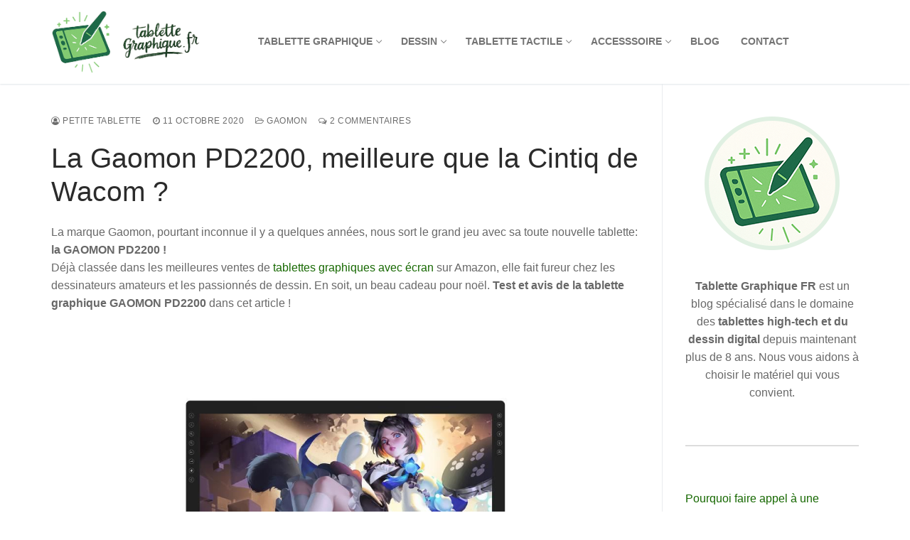

--- FILE ---
content_type: text/html; charset=UTF-8
request_url: https://www.tablettegraphique.fr/la-gaomon-pd2200-meilleure-que-la-wacom-cintiq/
body_size: 59201
content:
<!doctype html>
<html lang="fr-FR">
<head><meta charset="UTF-8"><script>if(navigator.userAgent.match(/MSIE|Internet Explorer/i)||navigator.userAgent.match(/Trident\/7\..*?rv:11/i)){var href=document.location.href;if(!href.match(/[?&]nowprocket/)){if(href.indexOf("?")==-1){if(href.indexOf("#")==-1){document.location.href=href+"?nowprocket=1"}else{document.location.href=href.replace("#","?nowprocket=1#")}}else{if(href.indexOf("#")==-1){document.location.href=href+"&nowprocket=1"}else{document.location.href=href.replace("#","&nowprocket=1#")}}}}</script><script>class RocketLazyLoadScripts{constructor(){this.triggerEvents=["keydown","mousedown","mousemove","touchmove","touchstart","touchend","wheel"],this.userEventHandler=this._triggerListener.bind(this),this.touchStartHandler=this._onTouchStart.bind(this),this.touchMoveHandler=this._onTouchMove.bind(this),this.touchEndHandler=this._onTouchEnd.bind(this),this.clickHandler=this._onClick.bind(this),this.interceptedClicks=[],window.addEventListener("pageshow",e=>{this.persisted=e.persisted}),window.addEventListener("DOMContentLoaded",()=>{this._preconnect3rdParties()}),this.delayedScripts={normal:[],async:[],defer:[]},this.trash=[],this.allJQueries=[]}_addUserInteractionListener(e){if(document.hidden){e._triggerListener();return}this.triggerEvents.forEach(t=>window.addEventListener(t,e.userEventHandler,{passive:!0})),window.addEventListener("touchstart",e.touchStartHandler,{passive:!0}),window.addEventListener("mousedown",e.touchStartHandler),document.addEventListener("visibilitychange",e.userEventHandler)}_removeUserInteractionListener(){this.triggerEvents.forEach(e=>window.removeEventListener(e,this.userEventHandler,{passive:!0})),document.removeEventListener("visibilitychange",this.userEventHandler)}_onTouchStart(e){"HTML"!==e.target.tagName&&(window.addEventListener("touchend",this.touchEndHandler),window.addEventListener("mouseup",this.touchEndHandler),window.addEventListener("touchmove",this.touchMoveHandler,{passive:!0}),window.addEventListener("mousemove",this.touchMoveHandler),e.target.addEventListener("click",this.clickHandler),this._renameDOMAttribute(e.target,"onclick","rocket-onclick"),this._pendingClickStarted())}_onTouchMove(e){window.removeEventListener("touchend",this.touchEndHandler),window.removeEventListener("mouseup",this.touchEndHandler),window.removeEventListener("touchmove",this.touchMoveHandler,{passive:!0}),window.removeEventListener("mousemove",this.touchMoveHandler),e.target.removeEventListener("click",this.clickHandler),this._renameDOMAttribute(e.target,"rocket-onclick","onclick"),this._pendingClickFinished()}_onTouchEnd(e){window.removeEventListener("touchend",this.touchEndHandler),window.removeEventListener("mouseup",this.touchEndHandler),window.removeEventListener("touchmove",this.touchMoveHandler,{passive:!0}),window.removeEventListener("mousemove",this.touchMoveHandler)}_onClick(e){e.target.removeEventListener("click",this.clickHandler),this._renameDOMAttribute(e.target,"rocket-onclick","onclick"),this.interceptedClicks.push(e),e.preventDefault(),e.stopPropagation(),e.stopImmediatePropagation(),this._pendingClickFinished()}_replayClicks(){window.removeEventListener("touchstart",this.touchStartHandler,{passive:!0}),window.removeEventListener("mousedown",this.touchStartHandler),this.interceptedClicks.forEach(e=>{e.target.dispatchEvent(new MouseEvent("click",{view:e.view,bubbles:!0,cancelable:!0}))})}_waitForPendingClicks(){return new Promise(e=>{this._isClickPending?this._pendingClickFinished=e:e()})}_pendingClickStarted(){this._isClickPending=!0}_pendingClickFinished(){this._isClickPending=!1}_renameDOMAttribute(e,t,i){e.hasAttribute&&e.hasAttribute(t)&&(event.target.setAttribute(i,event.target.getAttribute(t)),event.target.removeAttribute(t))}_triggerListener(){this._removeUserInteractionListener(this),"loading"===document.readyState?document.addEventListener("DOMContentLoaded",this._loadEverythingNow.bind(this)):this._loadEverythingNow()}_preconnect3rdParties(){let e=[];document.querySelectorAll("script[type=rocketlazyloadscript]").forEach(t=>{if(t.hasAttribute("src")){let i=new URL(t.src).origin;i!==location.origin&&e.push({src:i,crossOrigin:t.crossOrigin||"module"===t.getAttribute("data-rocket-type")})}}),e=[...new Map(e.map(e=>[JSON.stringify(e),e])).values()],this._batchInjectResourceHints(e,"preconnect")}async _loadEverythingNow(){this.lastBreath=Date.now(),this._delayEventListeners(this),this._delayJQueryReady(this),this._handleDocumentWrite(),this._registerAllDelayedScripts(),this._preloadAllScripts(),await this._loadScriptsFromList(this.delayedScripts.normal),await this._loadScriptsFromList(this.delayedScripts.defer),await this._loadScriptsFromList(this.delayedScripts.async);try{await this._triggerDOMContentLoaded(),await this._triggerWindowLoad()}catch(e){console.error(e)}window.dispatchEvent(new Event("rocket-allScriptsLoaded")),this._waitForPendingClicks().then(()=>{this._replayClicks()}),this._emptyTrash()}_registerAllDelayedScripts(){document.querySelectorAll("script[type=rocketlazyloadscript]").forEach(e=>{e.hasAttribute("data-rocket-src")?e.hasAttribute("async")&&!1!==e.async?this.delayedScripts.async.push(e):e.hasAttribute("defer")&&!1!==e.defer||"module"===e.getAttribute("data-rocket-type")?this.delayedScripts.defer.push(e):this.delayedScripts.normal.push(e):this.delayedScripts.normal.push(e)})}async _transformScript(e){return await this._littleBreath(),new Promise(t=>{function i(){e.setAttribute("data-rocket-status","executed"),t()}function r(){e.setAttribute("data-rocket-status","failed"),t()}try{let n=e.getAttribute("data-rocket-type"),s=e.getAttribute("data-rocket-src");if(n?(e.type=n,e.removeAttribute("data-rocket-type")):e.removeAttribute("type"),e.addEventListener("load",i),e.addEventListener("error",r),s)e.src=s,e.removeAttribute("data-rocket-src");else if(navigator.userAgent.indexOf("Firefox/")>0){var a=document.createElement("script");[...e.attributes].forEach(e=>{"type"!==e.nodeName&&a.setAttribute("data-rocket-type"===e.nodeName?"type":e.nodeName,e.nodeValue)}),a.text=e.text,e.parentNode.replaceChild(a,e),i()}else e.src="data:text/javascript;base64,"+window.btoa(unescape(encodeURIComponent(e.text)))}catch(o){r()}})}async _loadScriptsFromList(e){let t=e.shift();return t&&t.isConnected?(await this._transformScript(t),this._loadScriptsFromList(e)):Promise.resolve()}_preloadAllScripts(){this._batchInjectResourceHints([...this.delayedScripts.normal,...this.delayedScripts.defer,...this.delayedScripts.async],"preload")}_batchInjectResourceHints(e,t){var i=document.createDocumentFragment();e.forEach(e=>{let r=e.getAttribute&&e.getAttribute("data-rocket-src")||e.src;if(r){let n=document.createElement("link");n.href=r,n.rel=t,"preconnect"!==t&&(n.as="script"),e.getAttribute&&"module"===e.getAttribute("data-rocket-type")&&(n.crossOrigin=!0),e.crossOrigin&&(n.crossOrigin=e.crossOrigin),e.integrity&&(n.integrity=e.integrity),i.appendChild(n),this.trash.push(n)}}),document.head.appendChild(i)}_delayEventListeners(e){let t={};function i(e,i){!function e(i){!t[i]&&(t[i]={originalFunctions:{add:i.addEventListener,remove:i.removeEventListener},eventsToRewrite:[]},i.addEventListener=function(){arguments[0]=r(arguments[0]),t[i].originalFunctions.add.apply(i,arguments)},i.removeEventListener=function(){arguments[0]=r(arguments[0]),t[i].originalFunctions.remove.apply(i,arguments)});function r(e){return t[i].eventsToRewrite.indexOf(e)>=0?"rocket-"+e:e}}(e),t[e].eventsToRewrite.push(i)}function r(e,t){let i=e[t];Object.defineProperty(e,t,{get:()=>i||function(){},set(r){e["rocket"+t]=i=r}})}i(document,"DOMContentLoaded"),i(window,"DOMContentLoaded"),i(window,"load"),i(window,"pageshow"),i(document,"readystatechange"),r(document,"onreadystatechange"),r(window,"onload"),r(window,"onpageshow")}_delayJQueryReady(e){let t;function i(i){if(i&&i.fn&&!e.allJQueries.includes(i)){i.fn.ready=i.fn.init.prototype.ready=function(t){return e.domReadyFired?t.bind(document)(i):document.addEventListener("rocket-DOMContentLoaded",()=>t.bind(document)(i)),i([])};let r=i.fn.on;i.fn.on=i.fn.init.prototype.on=function(){if(this[0]===window){function e(e){return e.split(" ").map(e=>"load"===e||0===e.indexOf("load.")?"rocket-jquery-load":e).join(" ")}"string"==typeof arguments[0]||arguments[0]instanceof String?arguments[0]=e(arguments[0]):"object"==typeof arguments[0]&&Object.keys(arguments[0]).forEach(t=>{delete Object.assign(arguments[0],{[e(t)]:arguments[0][t]})[t]})}return r.apply(this,arguments),this},e.allJQueries.push(i)}t=i}i(window.jQuery),Object.defineProperty(window,"jQuery",{get:()=>t,set(e){i(e)}})}async _triggerDOMContentLoaded(){this.domReadyFired=!0,await this._littleBreath(),document.dispatchEvent(new Event("rocket-DOMContentLoaded")),await this._littleBreath(),window.dispatchEvent(new Event("rocket-DOMContentLoaded")),await this._littleBreath(),document.dispatchEvent(new Event("rocket-readystatechange")),await this._littleBreath(),document.rocketonreadystatechange&&document.rocketonreadystatechange()}async _triggerWindowLoad(){await this._littleBreath(),window.dispatchEvent(new Event("rocket-load")),await this._littleBreath(),window.rocketonload&&window.rocketonload(),await this._littleBreath(),this.allJQueries.forEach(e=>e(window).trigger("rocket-jquery-load")),await this._littleBreath();let e=new Event("rocket-pageshow");e.persisted=this.persisted,window.dispatchEvent(e),await this._littleBreath(),window.rocketonpageshow&&window.rocketonpageshow({persisted:this.persisted})}_handleDocumentWrite(){let e=new Map;document.write=document.writeln=function(t){let i=document.currentScript;i||console.error("WPRocket unable to document.write this: "+t);let r=document.createRange(),n=i.parentElement,s=e.get(i);void 0===s&&(s=i.nextSibling,e.set(i,s));let a=document.createDocumentFragment();r.setStart(a,0),a.appendChild(r.createContextualFragment(t)),n.insertBefore(a,s)}}async _littleBreath(){Date.now()-this.lastBreath>45&&(await this._requestAnimFrame(),this.lastBreath=Date.now())}async _requestAnimFrame(){return document.hidden?new Promise(e=>setTimeout(e)):new Promise(e=>requestAnimationFrame(e))}_emptyTrash(){this.trash.forEach(e=>e.remove())}static run(){let e=new RocketLazyLoadScripts;e._addUserInteractionListener(e)}}RocketLazyLoadScripts.run();</script>
	
	<meta name="viewport" content="width=device-width, initial-scale=1, maximum-scale=10.0, user-scalable=yes">
	<link rel="profile" href="http://gmpg.org/xfn/11">
	<meta name='robots' content='index, follow, max-image-preview:large, max-snippet:-1, max-video-preview:-1' />

	<!-- This site is optimized with the Yoast SEO plugin v26.8 - https://yoast.com/product/yoast-seo-wordpress/ -->
	<title>Gaomon PD2200, meilleure qu&#039;une Wacom Cintiq ?</title>
	<meta name="description" content="La marque Gaomon, pourtant inconnue il y a quelques années, nous sort le grand jeu avec sa toute nouvelle tablette: la GAOMON PD2200 !" />
	<link rel="canonical" href="https://www.tablettegraphique.fr/la-gaomon-pd2200-meilleure-que-la-wacom-cintiq/" />
	<meta property="og:locale" content="fr_FR" />
	<meta property="og:type" content="article" />
	<meta property="og:title" content="Gaomon PD2200, meilleure qu&#039;une Wacom Cintiq ?" />
	<meta property="og:description" content="La marque Gaomon, pourtant inconnue il y a quelques années, nous sort le grand jeu avec sa toute nouvelle tablette: la GAOMON PD2200 !" />
	<meta property="og:url" content="https://www.tablettegraphique.fr/la-gaomon-pd2200-meilleure-que-la-wacom-cintiq/" />
	<meta property="og:site_name" content="Tablette Graphique FR" />
	<meta property="article:published_time" content="2020-10-11T15:25:11+00:00" />
	<meta property="article:modified_time" content="2023-12-06T11:09:46+00:00" />
	<meta property="og:image" content="https://www.tablettegraphique.fr/wp-content/uploads/2020/10/61yjqKpk5L._AC_SY355_.jpg" />
	<meta property="og:image:width" content="451" />
	<meta property="og:image:height" content="355" />
	<meta property="og:image:type" content="image/jpeg" />
	<meta name="author" content="Petite Tablette" />
	<meta name="twitter:card" content="summary_large_image" />
	<meta name="twitter:label1" content="Écrit par" />
	<meta name="twitter:data1" content="Petite Tablette" />
	<meta name="twitter:label2" content="Durée de lecture estimée" />
	<meta name="twitter:data2" content="10 minutes" />
	<script type="application/ld+json" class="yoast-schema-graph">{"@context":"https://schema.org","@graph":[{"@type":"Article","@id":"https://www.tablettegraphique.fr/la-gaomon-pd2200-meilleure-que-la-wacom-cintiq/#article","isPartOf":{"@id":"https://www.tablettegraphique.fr/la-gaomon-pd2200-meilleure-que-la-wacom-cintiq/"},"author":{"name":"Petite Tablette","@id":"https://www.tablettegraphique.fr/#/schema/person/e35b67220926f1766f215314d3400b05"},"headline":"La Gaomon PD2200, meilleure que la Cintiq de Wacom ?","datePublished":"2020-10-11T15:25:11+00:00","dateModified":"2023-12-06T11:09:46+00:00","mainEntityOfPage":{"@id":"https://www.tablettegraphique.fr/la-gaomon-pd2200-meilleure-que-la-wacom-cintiq/"},"wordCount":1781,"commentCount":2,"publisher":{"@id":"https://www.tablettegraphique.fr/#organization"},"image":{"@id":"https://www.tablettegraphique.fr/la-gaomon-pd2200-meilleure-que-la-wacom-cintiq/#primaryimage"},"thumbnailUrl":"https://www.tablettegraphique.fr/wp-content/uploads/2020/10/61yjqKpk5L._AC_SY355_.jpg","keywords":["399.99€"],"articleSection":["BLOG","Gaomon","Tablettes graphiques"],"inLanguage":"fr-FR","potentialAction":[{"@type":"CommentAction","name":"Comment","target":["https://www.tablettegraphique.fr/la-gaomon-pd2200-meilleure-que-la-wacom-cintiq/#respond"]}]},{"@type":"WebPage","@id":"https://www.tablettegraphique.fr/la-gaomon-pd2200-meilleure-que-la-wacom-cintiq/","url":"https://www.tablettegraphique.fr/la-gaomon-pd2200-meilleure-que-la-wacom-cintiq/","name":"Gaomon PD2200, meilleure qu'une Wacom Cintiq ?","isPartOf":{"@id":"https://www.tablettegraphique.fr/#website"},"primaryImageOfPage":{"@id":"https://www.tablettegraphique.fr/la-gaomon-pd2200-meilleure-que-la-wacom-cintiq/#primaryimage"},"image":{"@id":"https://www.tablettegraphique.fr/la-gaomon-pd2200-meilleure-que-la-wacom-cintiq/#primaryimage"},"thumbnailUrl":"https://www.tablettegraphique.fr/wp-content/uploads/2020/10/61yjqKpk5L._AC_SY355_.jpg","datePublished":"2020-10-11T15:25:11+00:00","dateModified":"2023-12-06T11:09:46+00:00","description":"La marque Gaomon, pourtant inconnue il y a quelques années, nous sort le grand jeu avec sa toute nouvelle tablette: la GAOMON PD2200 !","breadcrumb":{"@id":"https://www.tablettegraphique.fr/la-gaomon-pd2200-meilleure-que-la-wacom-cintiq/#breadcrumb"},"inLanguage":"fr-FR","potentialAction":[{"@type":"ReadAction","target":["https://www.tablettegraphique.fr/la-gaomon-pd2200-meilleure-que-la-wacom-cintiq/"]}]},{"@type":"ImageObject","inLanguage":"fr-FR","@id":"https://www.tablettegraphique.fr/la-gaomon-pd2200-meilleure-que-la-wacom-cintiq/#primaryimage","url":"https://www.tablettegraphique.fr/wp-content/uploads/2020/10/61yjqKpk5L._AC_SY355_.jpg","contentUrl":"https://www.tablettegraphique.fr/wp-content/uploads/2020/10/61yjqKpk5L._AC_SY355_.jpg","width":451,"height":355},{"@type":"BreadcrumbList","@id":"https://www.tablettegraphique.fr/la-gaomon-pd2200-meilleure-que-la-wacom-cintiq/#breadcrumb","itemListElement":[{"@type":"ListItem","position":1,"name":"Accueil","item":"https://www.tablettegraphique.fr/"},{"@type":"ListItem","position":2,"name":"BLOG","item":"https://www.tablettegraphique.fr/accueil/blog/"},{"@type":"ListItem","position":3,"name":"La Gaomon PD2200, meilleure que la Cintiq de Wacom ?"}]},{"@type":"WebSite","@id":"https://www.tablettegraphique.fr/#website","url":"https://www.tablettegraphique.fr/","name":"Tablette Graphique FR","description":"","publisher":{"@id":"https://www.tablettegraphique.fr/#organization"},"potentialAction":[{"@type":"SearchAction","target":{"@type":"EntryPoint","urlTemplate":"https://www.tablettegraphique.fr/?s={search_term_string}"},"query-input":{"@type":"PropertyValueSpecification","valueRequired":true,"valueName":"search_term_string"}}],"inLanguage":"fr-FR"},{"@type":"Organization","@id":"https://www.tablettegraphique.fr/#organization","name":"Tablette Graphique FR","url":"https://www.tablettegraphique.fr/","logo":{"@type":"ImageObject","inLanguage":"fr-FR","@id":"https://www.tablettegraphique.fr/#/schema/logo/image/","url":"https://www.tablettegraphique.fr/wp-content/uploads/2025/05/logo_site.png","contentUrl":"https://www.tablettegraphique.fr/wp-content/uploads/2025/05/logo_site.png","width":500,"height":199,"caption":"Tablette Graphique FR"},"image":{"@id":"https://www.tablettegraphique.fr/#/schema/logo/image/"}},{"@type":"Person","@id":"https://www.tablettegraphique.fr/#/schema/person/e35b67220926f1766f215314d3400b05","name":"Petite Tablette","image":{"@type":"ImageObject","inLanguage":"fr-FR","@id":"https://www.tablettegraphique.fr/#/schema/person/image/","url":"https://secure.gravatar.com/avatar/2ce441bd6ad5d51b3164cfb044b59d0b09523d3e6a9fbf150044a88799bcba10?s=96&d=mm&r=g","contentUrl":"https://secure.gravatar.com/avatar/2ce441bd6ad5d51b3164cfb044b59d0b09523d3e6a9fbf150044a88799bcba10?s=96&d=mm&r=g","caption":"Petite Tablette"}}]}</script>
	<!-- / Yoast SEO plugin. -->


<link rel='dns-prefetch' href='//www.googletagmanager.com' />
<link rel="alternate" type="application/rss+xml" title="Tablette Graphique FR &raquo; Flux" href="https://www.tablettegraphique.fr/feed/" />
<link rel="alternate" type="application/rss+xml" title="Tablette Graphique FR &raquo; Flux des commentaires" href="https://www.tablettegraphique.fr/comments/feed/" />
<link rel="alternate" type="application/rss+xml" title="Tablette Graphique FR &raquo; La Gaomon PD2200, meilleure que la Cintiq de Wacom ? Flux des commentaires" href="https://www.tablettegraphique.fr/la-gaomon-pd2200-meilleure-que-la-wacom-cintiq/feed/" />
<link rel="alternate" title="oEmbed (JSON)" type="application/json+oembed" href="https://www.tablettegraphique.fr/wp-json/oembed/1.0/embed?url=https%3A%2F%2Fwww.tablettegraphique.fr%2Fla-gaomon-pd2200-meilleure-que-la-wacom-cintiq%2F" />
<link rel="alternate" title="oEmbed (XML)" type="text/xml+oembed" href="https://www.tablettegraphique.fr/wp-json/oembed/1.0/embed?url=https%3A%2F%2Fwww.tablettegraphique.fr%2Fla-gaomon-pd2200-meilleure-que-la-wacom-cintiq%2F&#038;format=xml" />
		<!-- This site uses the Google Analytics by ExactMetrics plugin v8.11.1 - Using Analytics tracking - https://www.exactmetrics.com/ -->
							<script type="rocketlazyloadscript" data-rocket-src="//www.googletagmanager.com/gtag/js?id=G-TRCN4PF828"  data-cfasync="false" data-wpfc-render="false" data-rocket-type="text/javascript" async></script>
			<script type="rocketlazyloadscript" data-cfasync="false" data-wpfc-render="false" data-rocket-type="text/javascript">
				var em_version = '8.11.1';
				var em_track_user = true;
				var em_no_track_reason = '';
								var ExactMetricsDefaultLocations = {"page_location":"https:\/\/www.tablettegraphique.fr\/la-gaomon-pd2200-meilleure-que-la-wacom-cintiq\/"};
								if ( typeof ExactMetricsPrivacyGuardFilter === 'function' ) {
					var ExactMetricsLocations = (typeof ExactMetricsExcludeQuery === 'object') ? ExactMetricsPrivacyGuardFilter( ExactMetricsExcludeQuery ) : ExactMetricsPrivacyGuardFilter( ExactMetricsDefaultLocations );
				} else {
					var ExactMetricsLocations = (typeof ExactMetricsExcludeQuery === 'object') ? ExactMetricsExcludeQuery : ExactMetricsDefaultLocations;
				}

								var disableStrs = [
										'ga-disable-G-TRCN4PF828',
									];

				/* Function to detect opted out users */
				function __gtagTrackerIsOptedOut() {
					for (var index = 0; index < disableStrs.length; index++) {
						if (document.cookie.indexOf(disableStrs[index] + '=true') > -1) {
							return true;
						}
					}

					return false;
				}

				/* Disable tracking if the opt-out cookie exists. */
				if (__gtagTrackerIsOptedOut()) {
					for (var index = 0; index < disableStrs.length; index++) {
						window[disableStrs[index]] = true;
					}
				}

				/* Opt-out function */
				function __gtagTrackerOptout() {
					for (var index = 0; index < disableStrs.length; index++) {
						document.cookie = disableStrs[index] + '=true; expires=Thu, 31 Dec 2099 23:59:59 UTC; path=/';
						window[disableStrs[index]] = true;
					}
				}

				if ('undefined' === typeof gaOptout) {
					function gaOptout() {
						__gtagTrackerOptout();
					}
				}
								window.dataLayer = window.dataLayer || [];

				window.ExactMetricsDualTracker = {
					helpers: {},
					trackers: {},
				};
				if (em_track_user) {
					function __gtagDataLayer() {
						dataLayer.push(arguments);
					}

					function __gtagTracker(type, name, parameters) {
						if (!parameters) {
							parameters = {};
						}

						if (parameters.send_to) {
							__gtagDataLayer.apply(null, arguments);
							return;
						}

						if (type === 'event') {
														parameters.send_to = exactmetrics_frontend.v4_id;
							var hookName = name;
							if (typeof parameters['event_category'] !== 'undefined') {
								hookName = parameters['event_category'] + ':' + name;
							}

							if (typeof ExactMetricsDualTracker.trackers[hookName] !== 'undefined') {
								ExactMetricsDualTracker.trackers[hookName](parameters);
							} else {
								__gtagDataLayer('event', name, parameters);
							}
							
						} else {
							__gtagDataLayer.apply(null, arguments);
						}
					}

					__gtagTracker('js', new Date());
					__gtagTracker('set', {
						'developer_id.dNDMyYj': true,
											});
					if ( ExactMetricsLocations.page_location ) {
						__gtagTracker('set', ExactMetricsLocations);
					}
										__gtagTracker('config', 'G-TRCN4PF828', {"forceSSL":"true"} );
										window.gtag = __gtagTracker;										(function () {
						/* https://developers.google.com/analytics/devguides/collection/analyticsjs/ */
						/* ga and __gaTracker compatibility shim. */
						var noopfn = function () {
							return null;
						};
						var newtracker = function () {
							return new Tracker();
						};
						var Tracker = function () {
							return null;
						};
						var p = Tracker.prototype;
						p.get = noopfn;
						p.set = noopfn;
						p.send = function () {
							var args = Array.prototype.slice.call(arguments);
							args.unshift('send');
							__gaTracker.apply(null, args);
						};
						var __gaTracker = function () {
							var len = arguments.length;
							if (len === 0) {
								return;
							}
							var f = arguments[len - 1];
							if (typeof f !== 'object' || f === null || typeof f.hitCallback !== 'function') {
								if ('send' === arguments[0]) {
									var hitConverted, hitObject = false, action;
									if ('event' === arguments[1]) {
										if ('undefined' !== typeof arguments[3]) {
											hitObject = {
												'eventAction': arguments[3],
												'eventCategory': arguments[2],
												'eventLabel': arguments[4],
												'value': arguments[5] ? arguments[5] : 1,
											}
										}
									}
									if ('pageview' === arguments[1]) {
										if ('undefined' !== typeof arguments[2]) {
											hitObject = {
												'eventAction': 'page_view',
												'page_path': arguments[2],
											}
										}
									}
									if (typeof arguments[2] === 'object') {
										hitObject = arguments[2];
									}
									if (typeof arguments[5] === 'object') {
										Object.assign(hitObject, arguments[5]);
									}
									if ('undefined' !== typeof arguments[1].hitType) {
										hitObject = arguments[1];
										if ('pageview' === hitObject.hitType) {
											hitObject.eventAction = 'page_view';
										}
									}
									if (hitObject) {
										action = 'timing' === arguments[1].hitType ? 'timing_complete' : hitObject.eventAction;
										hitConverted = mapArgs(hitObject);
										__gtagTracker('event', action, hitConverted);
									}
								}
								return;
							}

							function mapArgs(args) {
								var arg, hit = {};
								var gaMap = {
									'eventCategory': 'event_category',
									'eventAction': 'event_action',
									'eventLabel': 'event_label',
									'eventValue': 'event_value',
									'nonInteraction': 'non_interaction',
									'timingCategory': 'event_category',
									'timingVar': 'name',
									'timingValue': 'value',
									'timingLabel': 'event_label',
									'page': 'page_path',
									'location': 'page_location',
									'title': 'page_title',
									'referrer' : 'page_referrer',
								};
								for (arg in args) {
																		if (!(!args.hasOwnProperty(arg) || !gaMap.hasOwnProperty(arg))) {
										hit[gaMap[arg]] = args[arg];
									} else {
										hit[arg] = args[arg];
									}
								}
								return hit;
							}

							try {
								f.hitCallback();
							} catch (ex) {
							}
						};
						__gaTracker.create = newtracker;
						__gaTracker.getByName = newtracker;
						__gaTracker.getAll = function () {
							return [];
						};
						__gaTracker.remove = noopfn;
						__gaTracker.loaded = true;
						window['__gaTracker'] = __gaTracker;
					})();
									} else {
										console.log("");
					(function () {
						function __gtagTracker() {
							return null;
						}

						window['__gtagTracker'] = __gtagTracker;
						window['gtag'] = __gtagTracker;
					})();
									}
			</script>
							<!-- / Google Analytics by ExactMetrics -->
		<style id='wp-img-auto-sizes-contain-inline-css' type='text/css'>
img:is([sizes=auto i],[sizes^="auto," i]){contain-intrinsic-size:3000px 1500px}
/*# sourceURL=wp-img-auto-sizes-contain-inline-css */
</style>
<link rel='stylesheet' id='anwp-pg-styles-css' href='https://www.tablettegraphique.fr/wp-content/plugins/anwp-post-grid-for-elementor/public/css/styles.min.css?ver=1.3.3' type='text/css' media='all' />
<style id='wp-emoji-styles-inline-css' type='text/css'>

	img.wp-smiley, img.emoji {
		display: inline !important;
		border: none !important;
		box-shadow: none !important;
		height: 1em !important;
		width: 1em !important;
		margin: 0 0.07em !important;
		vertical-align: -0.1em !important;
		background: none !important;
		padding: 0 !important;
	}
/*# sourceURL=wp-emoji-styles-inline-css */
</style>
<link rel='stylesheet' id='wp-block-library-css' href='https://www.tablettegraphique.fr/wp-includes/css/dist/block-library/style.min.css?ver=6.9' type='text/css' media='all' />
<style id='classic-theme-styles-inline-css' type='text/css'>
/*! This file is auto-generated */
.wp-block-button__link{color:#fff;background-color:#32373c;border-radius:9999px;box-shadow:none;text-decoration:none;padding:calc(.667em + 2px) calc(1.333em + 2px);font-size:1.125em}.wp-block-file__button{background:#32373c;color:#fff;text-decoration:none}
/*# sourceURL=/wp-includes/css/classic-themes.min.css */
</style>
<style id='affiliatex-buttons-style-inline-css' type='text/css'>
.affx-btn-wrapper .affx-btn-inner{display:flex}.affx-btn-wrapper .affx-btn-inner .affiliatex-button{align-items:center;cursor:pointer;display:flex;justify-content:center;outline:none;text-decoration:none}.affx-btn-wrapper .affx-btn-inner .affiliatex-button:focus,.affx-btn-wrapper .affx-btn-inner .affiliatex-button:hover,.affx-btn-wrapper .affx-btn-inner .affiliatex-button:visited{color:#fff;text-decoration:none}.affx-btn-wrapper .affx-btn-inner .affiliatex-button svg{align-items:center;display:flex;margin:0 2px}.affx-btn-wrapper .affx-btn-inner .affiliatex-button .button-icon{padding:0 10px}.affx-btn-wrapper .affx-btn-inner .affiliatex-button.icon-left .button-icon{width:unset}.affx-btn-wrapper .affx-btn-inner .affiliatex-button.left-price-tag,.affx-btn-wrapper .affx-btn-inner .affiliatex-button.right-price-tag{display:inline-flex;line-height:29px;padding:2px}.affx-btn-wrapper .affx-btn-inner .affiliatex-button.left-price-tag .affiliatex-btn,.affx-btn-wrapper .affx-btn-inner .affiliatex-button.left-price-tag .btn-label,.affx-btn-wrapper .affx-btn-inner .affiliatex-button.right-price-tag .affiliatex-btn,.affx-btn-wrapper .affx-btn-inner .affiliatex-button.right-price-tag .btn-label{flex:1;padding:8px 15px;text-align:center}.affx-btn-wrapper .affx-btn-inner .affiliatex-button.left-price-tag .price-tag,.affx-btn-wrapper .affx-btn-inner .affiliatex-button.right-price-tag .price-tag{background:#fff;color:#2670ff;position:relative;z-index:1}.affx-btn-wrapper .affx-btn-inner .affiliatex-button.left-price-tag .price-tag:before,.affx-btn-wrapper .affx-btn-inner .affiliatex-button.right-price-tag .price-tag:before{background:#fff;bottom:0;content:"";height:31.25px;position:absolute;top:7px;width:31.25px;z-index:-1}.affx-btn-wrapper .affx-btn-inner .affiliatex-button.left-price-tag.icon-left .button-icon,.affx-btn-wrapper .affx-btn-inner .affiliatex-button.right-price-tag.icon-left .button-icon{order:1}.affx-btn-wrapper .affx-btn-inner .affiliatex-button.left-price-tag.icon-right .button-icon,.affx-btn-wrapper .affx-btn-inner .affiliatex-button.right-price-tag.icon-right .button-icon{order:4}.affx-btn-wrapper .affx-btn-inner .affiliatex-button.right-price-tag .affiliatex-btn,.affx-btn-wrapper .affx-btn-inner .affiliatex-button.right-price-tag .btn-label{order:2}.affx-btn-wrapper .affx-btn-inner .affiliatex-button.right-price-tag .price-tag{border-bottom-right-radius:var(--border-bottom-right-radius);border-top-right-radius:var(--border-top-right-radius);margin-left:22px;order:3;padding:8px 8px 8px 0}.affx-btn-wrapper .affx-btn-inner .affiliatex-button.right-price-tag .price-tag:before{border-bottom-left-radius:4px;right:100%;transform:translateX(50%) rotate(45deg)}.affx-btn-wrapper .affx-btn-inner .affiliatex-button.left-price-tag .affiliatex-btn,.affx-btn-wrapper .affx-btn-inner .affiliatex-button.left-price-tag .btn-label{order:3}.affx-btn-wrapper .affx-btn-inner .affiliatex-button.left-price-tag .price-tag{border-bottom-left-radius:var(--border-bottom-left-radius);border-top-left-radius:var(--border-top-left-radius);margin-right:22px;order:2;padding:8px 0 8px 8px}.affx-btn-wrapper .affx-btn-inner .affiliatex-button.left-price-tag .price-tag:before{border-top-right-radius:4px;left:100%;transform:translateX(-50%) rotate(45deg)}.affx-btn-wrapper .affx-btn-inner .btn-is-small{min-width:80px;padding:5px 10px}.affx-btn-wrapper .affx-btn-inner .btn-is-small.btn-is-fixed{width:80px}.affx-btn-wrapper .affx-btn-inner .btn-is-medium{min-width:100px;padding:10px 20px}.affx-btn-wrapper .affx-btn-inner .btn-is-medium.btn-is-fixed{width:100px}.affx-btn-wrapper .affx-btn-inner .btn-is-large{min-width:140px;padding:15px 30px}.affx-btn-wrapper .affx-btn-inner .btn-is-large.btn-is-fixed{width:140px}.affx-btn-wrapper .affx-btn-inner .btn-is-xlarge{min-width:200px;padding:20px 40px}.affx-btn-wrapper .affx-btn-inner .btn-is-xlarge.btn-is-fixed{width:200px}.affx-btn-wrapper .affx-btn-inner .btn-is-flex-large,.affx-btn-wrapper .affx-btn-inner .btn-is-flex-medium,.affx-btn-wrapper .affx-btn-inner .btn-is-flex-small,.affx-btn-wrapper .affx-btn-inner .btn-is-flex-xlarge{width:auto!important}.affx-btn-wrapper .affx-btn-inner .btn-is-fullw{width:100%!important}.affx-btn-wrapper .affx-btn-inner .btn-is-fixed span{min-width:1px;white-space:pre-wrap}

/*# sourceURL=https://www.tablettegraphique.fr/wp-content/plugins/affiliatex/build/blocks/buttons/style-index.css */
</style>
<style id='affiliatex-cta-style-inline-css' type='text/css'>
.affblk-cta-wrapper>div{align-items:center;display:flex;flex-wrap:nowrap;-ms-flex-wrap:nowrap;overflow:hidden;position:relative}.affblk-cta-wrapper .content-wrapper{position:relative;width:100%}.affblk-cta-wrapper .affliatex-cta-content,.affblk-cta-wrapper .affliatex-cta-content:last-child,.affblk-cta-wrapper .affliatex-cta-title{line-height:1.5;margin:0 0 30px;width:100%;word-break:break-word;z-index:2}.affblk-cta-wrapper .affx-btn-wrapper{z-index:2}.affblk-cta-wrapper [data-rich-text-placeholder]:after{opacity:1}.affblk-cta-wrapper [data-type="affiliatex/buttons"]{margin:0}.affblk-cta-wrapper .button-wrapper{display:flex;flex-wrap:wrap;width:100%}.affblk-cta-wrapper .button-wrapper .block-editor-block-list__layout{display:flex;flex-wrap:wrap;justify-content:center;width:100%}.affblk-cta-wrapper .button-wrapper .affx-btn-wrapper{padding:0 10px}.affblk-cta-wrapper .layout-type-2{align-items:normal}.affblk-cta-wrapper .layout-type-2 .content-wrapper{flex:0 1 50%}.affblk-cta-wrapper .layout-type-2 .image-wrapper{align-items:flex-end;background-repeat:no-repeat;background-size:cover;display:flex;flex:0 0 50%;justify-content:flex-end}.affblk-cta-wrapper .layout-type-2.col-reverse{flex-direction:row-reverse}.affblk-cta-wrapper .layout-type-2.left .content-wrapper,.affblk-cta-wrapper .layout-type-2.right .content-wrapper{display:block}.affblk-cta-wrapper .layout-type-2.img-opacity:before{display:none}.affblk-cta-wrapper .left .content-wrapper{align-items:center;display:flex;flex-wrap:nowrap;-ms-flex-wrap:wrap;position:relative;width:100%}.affblk-cta-wrapper .left .content-wrapper .content-wrap{min-width:60%}.affblk-cta-wrapper .left .content-wrapper .button-wrapper{padding-left:20px}.affblk-cta-wrapper .left .content-wrapper .button-wrapper .block-editor-block-list__layout .affx-btn-wrapper:last-child{margin-right:20px}.affblk-cta-wrapper .left .content-wrapper .button-wrapper .affx-btn-wrapper{margin-left:0;margin-right:20px}.affblk-cta-wrapper .left .content-wrapper .button-wrapper .affx-btn-wrapper:last-child{margin:0}.affblk-cta-wrapper .right .content-wrapper{align-items:center;display:flex;flex-direction:row-reverse;flex-wrap:nowrap;-ms-flex-wrap:wrap;position:relative;width:100%}.affblk-cta-wrapper .right .content-wrapper .content-wrap{min-width:60%}.affblk-cta-wrapper .right .content-wrapper .button-wrapper{padding-right:20px}.affblk-cta-wrapper .right .content-wrapper .button-wrapper .block-editor-block-list__layout .affx-btn-wrapper:last-child{margin-right:20px}.affblk-cta-wrapper .right .content-wrapper .button-wrapper .affx-btn-wrapper{margin-left:0;margin-right:20px}.affblk-cta-wrapper .right .content-wrapper .button-wrapper .affx-btn-wrapper:last-child{margin:0}.affblk-cta-wrapper>div{box-shadow:2px 5px 20px 0 rgba(210,213,218,.2)}.affblk-cta-wrapper .img-opacity{position:relative}.affblk-cta-wrapper .img-opacity:before{background-color:#000;bottom:0;content:"";left:0;position:absolute;right:0;top:0;z-index:1}.affblk-cta-wrapper .img-opacity .content-wrapper{position:relative;width:100%;z-index:2}@media only screen and (max-width:767px){.affblk-cta-wrapper.wp-block-affiliatex-cta .content-wrapper{min-width:58%}.affblk-cta-wrapper.wp-block-affiliatex-cta .affx-btn-wrapper .affx-btn-inner{display:block;width:100%}.affblk-cta-wrapper.wp-block-affiliatex-cta .button-wrapper{display:flex;flex-wrap:wrap}.affblk-cta-wrapper.wp-block-affiliatex-cta .button-wrapper .affx-btn-wrapper .affx-btn-inner{display:block;width:100%}.affblk-cta-wrapper.wp-block-affiliatex-cta .layout-type-2{flex-wrap:wrap}.affblk-cta-wrapper.wp-block-affiliatex-cta .layout-type-2 .content-wrapper{flex:0 0 100%;order:2}.affblk-cta-wrapper.wp-block-affiliatex-cta .layout-type-2 .image-wrapper{flex:0 0 100%;height:400px;order:1}.affblk-cta-wrapper.wp-block-affiliatex-cta .layout-type-2.col-reverse .content-wrapper{order:2}.affblk-cta-wrapper.wp-block-affiliatex-cta .layout-type-2.col-reverse .image-wrapper{order:1}.affblk-cta-wrapper.wp-block-affiliatex-cta .left .content-wrapper{flex-wrap:wrap}.affblk-cta-wrapper.wp-block-affiliatex-cta .left .content-wrapper .content-wrap{min-width:100%}.affblk-cta-wrapper.wp-block-affiliatex-cta .left .content-wrapper .button-wrapper .affx-btn-wrapper{margin:0}.affblk-cta-wrapper.wp-block-affiliatex-cta .right .content-wrapper{flex-wrap:wrap}.affblk-cta-wrapper.wp-block-affiliatex-cta .right .content-wrapper .content-wrap{min-width:100%;order:1}.affblk-cta-wrapper.wp-block-affiliatex-cta .right .content-wrapper .button-wrapper{order:2}.affblk-cta-wrapper.wp-block-affiliatex-cta .right .content-wrapper .button-wrapper .affx-btn-wrapper{margin:0}}

/*# sourceURL=https://www.tablettegraphique.fr/wp-content/plugins/affiliatex/build/blocks/cta/style-index.css */
</style>
<style id='affiliatex-notice-style-inline-css' type='text/css'>
.affx-notice-wrapper .affx-notice-inner-wrapper{overflow:hidden}.affx-notice-wrapper .affx-notice-inner-wrapper .affiliatex-notice-title{align-items:center;margin:0;width:100%}.affx-notice-wrapper .affx-notice-inner-wrapper .affiliatex-notice-title i{margin-right:5px}.affx-notice-wrapper .affx-notice-inner-wrapper .affiliatex-notice-content ol,.affx-notice-wrapper .affx-notice-inner-wrapper .affiliatex-notice-content ul{list-style-position:inside;margin:0;padding:0}.affx-notice-wrapper .affx-notice-inner-wrapper .affiliatex-notice-content ol li,.affx-notice-wrapper .affx-notice-inner-wrapper .affiliatex-notice-content ul li{align-items:center;display:flex;flex-wrap:nowrap;margin-bottom:10px}.affx-notice-wrapper .affx-notice-inner-wrapper .affiliatex-notice-content ol li i,.affx-notice-wrapper .affx-notice-inner-wrapper .affiliatex-notice-content ul li i{margin-right:10px}.affx-notice-wrapper .affx-notice-inner-wrapper .affiliatex-notice-content ol li:before,.affx-notice-wrapper .affx-notice-inner-wrapper .affiliatex-notice-content ul li:before{margin-right:10px;margin-top:2px}.affx-notice-wrapper .affx-notice-inner-wrapper .affiliatex-notice-content ol li:last-child,.affx-notice-wrapper .affx-notice-inner-wrapper .affiliatex-notice-content ul li:last-child{margin-bottom:0}.affx-notice-wrapper .affx-notice-inner-wrapper .affiliatex-notice-content p{margin:0}.affx-notice-wrapper .affx-notice-inner-wrapper .affiliatex-notice-content ul.bullet li{display:list-item;list-style:disc inside;position:relative}.affx-notice-wrapper .affx-notice-inner-wrapper .affiliatex-notice-content ol{counter-reset:order-list}.affx-notice-wrapper .affx-notice-inner-wrapper .affiliatex-notice-content ol li{counter-increment:order-list}.affx-notice-wrapper .affx-notice-inner-wrapper .affiliatex-notice-content ol li:before{align-items:center;border:1px solid;border-radius:50%;content:counter(order-list);display:inline-flex;font-family:inherit;font-weight:inherit;justify-content:center}.affx-notice-wrapper .affx-notice-inner-wrapper.layout-type-1 .affiliatex-notice-content ol{counter-reset:number}.affx-notice-wrapper .affx-notice-inner-wrapper.layout-type-1 .affiliatex-notice-content ol li{list-style-type:none;position:relative}.affx-notice-wrapper .affx-notice-inner-wrapper.layout-type-1 .affiliatex-notice-content ol li:before{align-items:center;align-self:flex-start;border:2px solid;border-radius:100%;content:counter(number);counter-increment:number;display:inline-flex!important;font-weight:400;height:1.53em;justify-content:center;left:0;margin-right:10px;margin-top:2px;min-height:1.53em;min-width:1.53em;text-align:center;width:1.53em}.affx-notice-wrapper .affx-notice-inner-wrapper.layout-type-2 .affiliatex-notice-title{display:block}.affx-notice-wrapper .affiliatex-title{display:inline-block}

/*# sourceURL=https://www.tablettegraphique.fr/wp-content/plugins/affiliatex/build/blocks/notice/style-index.css */
</style>
<link data-minify="1" rel='stylesheet' id='affiliatex-product-comparison-style-css' href='https://www.tablettegraphique.fr/wp-content/cache/min/1/wp-content/plugins/affiliatex/build/blocks/product-comparison/style-index.css?ver=1769199426' type='text/css' media='all' />
<link data-minify="1" rel='stylesheet' id='affiliatex-product-table-style-css' href='https://www.tablettegraphique.fr/wp-content/cache/min/1/wp-content/plugins/affiliatex/build/blocks/product-table/style-index.css?ver=1769199426' type='text/css' media='all' />
<style id='affiliatex-pros-and-cons-style-inline-css' type='text/css'>
.affiliate-blocks-option-list{text-align:center}.affiliate-blocks-option-list .eDZTlK{margin:0 auto}.affx-pros-cons-inner-wrapper{display:flex;flex-wrap:wrap;margin-bottom:60px;width:100%}.affx-pros-cons-inner-wrapper .affx-cons-inner,.affx-pros-cons-inner-wrapper .affx-pros-inner{width:50%}.affx-pros-cons-inner-wrapper .affiliatex-block-cons>*,.affx-pros-cons-inner-wrapper .affiliatex-block-pros>*{display:inline-block}.affx-pros-cons-inner-wrapper .affiliatex-block-cons>i,.affx-pros-cons-inner-wrapper .affiliatex-block-pros>i{color:inherit;margin-right:5px}.affx-pros-cons-inner-wrapper.layout-type-3 .affiliatex-title{align-items:inherit;display:flex;flex-direction:column}.affx-pros-cons-inner-wrapper .affiliatex-title{margin:0}.affx-pros-cons-inner-wrapper ul.affiliatex-list{box-sizing:border-box;margin:0;padding:0;width:100%}.affx-pros-cons-inner-wrapper ul.affiliatex-list li{display:flex;margin-bottom:12px}.affx-pros-cons-inner-wrapper ul.affiliatex-list li span{min-width:1px;overflow-wrap:break-word;white-space:pre-wrap}.affx-pros-cons-inner-wrapper ul.affiliatex-list li:before{font-family:Font Awesome\ 5 Free;margin-right:0;padding-right:15px}.affx-pros-cons-inner-wrapper ul.affiliatex-list li:last-child{margin-bottom:0}.affx-pros-cons-inner-wrapper ul.affiliatex-list.bullet{list-style:none}.affx-pros-cons-inner-wrapper ul.affiliatex-list.bullet li{list-style-position:inside;list-style-type:disc;list-style-type:none}.affx-pros-cons-inner-wrapper ul.affiliatex-list.bullet li:before{border-radius:50%;content:"";display:inline-block;flex:0 0 8px;height:8px;margin-right:10px;margin-top:.5em;max-width:8px;padding:0;width:8px}.affx-pros-cons-inner-wrapper ol.affiliatex-list{box-sizing:border-box;counter-reset:number;width:100%}.affx-pros-cons-inner-wrapper ol.affiliatex-list li{display:flex;list-style-type:none;margin-bottom:20px;padding:0}.affx-pros-cons-inner-wrapper ol.affiliatex-list li span{min-width:1px;overflow-wrap:break-word;white-space:pre-wrap}.affx-pros-cons-inner-wrapper ol.affiliatex-list li:before{align-items:center;align-self:flex-start;background:none!important;border:2px solid;border-radius:100%;content:counter(number);counter-increment:number;display:inline-flex;font-family:inherit;font-weight:400;justify-content:center;line-height:1;margin-right:10px;min-height:1.53em;min-width:1.53em;position:relative;text-align:center}.affx-pros-cons-inner-wrapper ol.affiliatex-list li:last-child{margin-bottom:0}.affx-pros-cons-inner-wrapper .affiliatex-cons,.affx-pros-cons-inner-wrapper .affiliatex-pros{flex:1;width:100%}.affx-pros-cons-inner-wrapper .affiliatex-cons p.affiliatex-content,.affx-pros-cons-inner-wrapper .affiliatex-pros p.affiliatex-content{display:block;word-break:break-word}.affx-pros-cons-inner-wrapper .affiliatex-icon:after{display:none}.affx-pros-cons-inner-wrapper.layout-type-2 .affx-pros-inner,.affx-pros-cons-inner-wrapper.layout-type-3 .affx-pros-inner,.affx-pros-cons-inner-wrapper.layout-type-4 .affx-pros-inner{margin-right:10px;width:calc(50% - 10px)}.affx-pros-cons-inner-wrapper.layout-type-2 .affx-cons-inner,.affx-pros-cons-inner-wrapper.layout-type-3 .affx-cons-inner,.affx-pros-cons-inner-wrapper.layout-type-4 .affx-cons-inner{margin-left:10px;width:calc(50% - 10px)}.affx-pros-cons-inner-wrapper.layout-type-4 .affiliatex-list{padding:0!important;width:unset}.affx-pros-cons-inner-wrapper.layout-type-4 .affiliatex-list li{margin:10px 0}.affx-pros-cons-inner-wrapper.layout-type-4 .affiliatex-cons p,.affx-pros-cons-inner-wrapper.layout-type-4 .affiliatex-pros p{margin:10px 0;width:100%}.affx-pros-cons-inner-wrapper.layout-type-2 .cons-icon-title-wrap,.affx-pros-cons-inner-wrapper.layout-type-2 .pros-icon-title-wrap{overflow:hidden}.affx-pros-cons-inner-wrapper.layout-type-3{height:unset;margin-top:30px}.affx-pros-cons-inner-wrapper.layout-type-3 .affx-cons-inner,.affx-pros-cons-inner-wrapper.layout-type-3 .affx-pros-inner{display:flex;flex-direction:column;height:unset}.affx-pros-cons-inner-wrapper.layout-type-3 .affiliatex-title{margin:0;text-align:center}.affx-pros-cons-inner-wrapper.layout-type-3 .affiliatex-block-cons,.affx-pros-cons-inner-wrapper.layout-type-3 .affiliatex-block-pros{display:flex;flex-direction:column;position:relative}.affx-pros-cons-inner-wrapper.layout-type-3 .affiliatex-block-cons i,.affx-pros-cons-inner-wrapper.layout-type-3 .affiliatex-block-pros i{align-items:center;border-radius:100%;color:#fff;display:flex;height:70px;justify-content:center;margin-top:-28px;padding:5px;width:70px}.affx-pros-cons-inner-wrapper.layout-type-3 .cons-icon-title-wrap,.affx-pros-cons-inner-wrapper.layout-type-3 .pros-icon-title-wrap{border-bottom-width:0!important}.affx-pros-cons-inner-wrapper.layout-type-3 .affiliatex-cons,.affx-pros-cons-inner-wrapper.layout-type-3 .affiliatex-pros{border-top-width:0!important}.affx-pros-cons-inner-wrapper.layout-type-3 .cons-title-icon,.affx-pros-cons-inner-wrapper.layout-type-3 .pros-title-icon{display:flex;margin-top:-35px;width:auto}.affx-pros-cons-inner-wrapper.layout-type-3 .cons-title-icon>div,.affx-pros-cons-inner-wrapper.layout-type-3 .pros-title-icon>div{border-radius:100%;color:#fff!important;line-height:0;padding:17px!important}.affx-pros-cons-inner-wrapper.content-align-center .affiliatex-list li,.affx-pros-cons-inner-wrapper.content-align-right .affiliatex-list li{display:block}@media only screen and (max-width:767px){.affx-pros-cons-inner-wrapper .affx-cons-inner,.affx-pros-cons-inner-wrapper .affx-pros-inner{margin-bottom:30px;width:100%}.affx-pros-cons-inner-wrapper.layout-type-2 .affx-pros-inner,.affx-pros-cons-inner-wrapper.layout-type-4 .affx-pros-inner{margin-bottom:30px;margin-right:0;width:100%}.affx-pros-cons-inner-wrapper.layout-type-2 .affx-cons-inner,.affx-pros-cons-inner-wrapper.layout-type-4 .affx-cons-inner{margin-bottom:30px;margin-left:0;width:100%}.affx-pros-cons-inner-wrapper.layout-type-3 .affx-pros-inner{margin-bottom:40px;margin-right:0;width:100%}.affx-pros-cons-inner-wrapper.layout-type-3 .affx-cons-inner{margin-bottom:0;margin-left:0;width:100%}}.block-editor-block-list__layout .wp-block-affiliatex-pros-and-cons .affx-pros-cons-inner-wrapper.layout-type-3 .affiliatex-cons,.block-editor-block-list__layout .wp-block-affiliatex-pros-and-cons .affx-pros-cons-inner-wrapper.layout-type-3 .affiliatex-pros,.editor-styles-wrapper .wp-block-affiliatex-pros-and-cons .affx-pros-cons-inner-wrapper.layout-type-3 .affiliatex-cons,.editor-styles-wrapper .wp-block-affiliatex-pros-and-cons .affx-pros-cons-inner-wrapper.layout-type-3 .affiliatex-pros{width:auto}

/*# sourceURL=https://www.tablettegraphique.fr/wp-content/plugins/affiliatex/build/blocks/pros-and-cons/style-index.css */
</style>
<link data-minify="1" rel='stylesheet' id='affiliatex-single-product-style-css' href='https://www.tablettegraphique.fr/wp-content/cache/min/1/wp-content/plugins/affiliatex/build/blocks/single-product/style-index.css?ver=1769199426' type='text/css' media='all' />
<style id='affiliatex-specifications-style-inline-css' type='text/css'>
.affx-specification-block-container{overflow:hidden}.affx-specification-block-container .affx-specification-table{border-collapse:collapse;margin:0;width:100%}.affx-specification-block-container .affx-specification-table td,.affx-specification-block-container .affx-specification-table th{border:none;border-bottom:1px solid #e6ecf7;line-height:1.5;padding:16px 0;text-align:left;vertical-align:middle}.affx-specification-block-container .affx-specification-table th{font-size:20px}.affx-specification-block-container .affx-specification-table th .affx-specification-title{margin:0}.affx-specification-block-container .affx-specification-table td{font-size:18px}.affx-specification-block-container .affx-specification-table .affx-spec-value{color:#69758f}.affx-specification-block-container .affx-specification-table.layout-2 td,.affx-specification-block-container .affx-specification-table.layout-2 th{border:1px solid #e6ecf7;padding:16px 24px}.affx-specification-block-container .affx-specification-table.layout-2 .affx-spec-label{background:#f5f7fa;text-align:right}.affx-specification-block-container .affx-specification-table.layout-3 td,.affx-specification-block-container .affx-specification-table.layout-3 th{border:none;padding:16px 24px}.affx-specification-block-container .affx-specification-table.layout-3 th{background:#e6ecf7}.affx-specification-block-container .affx-specification-table.layout-3 tbody tr:nth-child(2n) td{background:#f5f7fa}.affx-specification-block-container .affx-specification-table.affx-col-style-one .affx-spec-label{width:33.33%}.affx-specification-block-container .affx-specification-table.affx-col-style-one .affx-spec-value{width:66.66%}.affx-specification-block-container .affx-specification-table.affx-col-style-two .affx-spec-label,.affx-specification-block-container .affx-specification-table.affx-col-style-two .affx-spec-value{width:50%}.affx-specification-block-container .affx-specification-table.affx-col-style-three .affx-spec-label{width:66.66%}.affx-specification-block-container .affx-specification-table.affx-col-style-three .affx-spec-value{width:33.33%}.affx-specification-block-container .affx-specification-remove-btn{border:1px solid #f13a3a;color:#f13a3a;display:inline-block}.affx-specification-block-container .affx-specification-remove-btn:hover{background:#f13a3a;color:#fff}.affx-specification-block-container .affx-add-specifications-row-btn{background:#fff;justify-content:center;padding:10px 0;text-align:center;transition:all .3s ease;width:100%}.affx-specification-block-container .affx-add-specifications-row-btn:hover{background-color:#e6ecf7;cursor:pointer}.affx-specification-block-container .affx-add-specifications-row-btn:hover .affx-action-button__add{background-color:#1e51b5;box-shadow:1px 2px 5px 0 rgba(38,112,255,.3)}.affx-specification-block-container .affx-add-specifications-row-btn .affx-action-button__add{margin:auto}

/*# sourceURL=https://www.tablettegraphique.fr/wp-content/plugins/affiliatex/build/blocks/specifications/style-index.css */
</style>
<style id='affiliatex-verdict-style-inline-css' type='text/css'>
.affblk-verdict-wrapper .verdict-layout-2 button{position:relative}.affblk-verdict-wrapper .verdict-layout-2 button:before{background-color:#5081f5;content:"";display:block;height:45px;-webkit-mask-image:url("data:image/svg+xml;charset=utf-8,%3Csvg xmlns=%27http://www.w3.org/2000/svg%27 width=%2754%27 height=%2739%27 fill=%27none%27%3E%3Cpath fill=%27%232670FF%27 d=%27M.388 29.209a1 1 0 0 0-.179 1.403l5.507 7.119a1 1 0 0 0 1.582-1.224l-4.895-6.328 6.327-4.895a1 1 0 1 0-1.223-1.582zM52.078.614C43.263 21.67 24.212 31.955 1.127 29.008l-.254 1.984c23.915 3.053 43.864-7.662 53.05-29.606z%27/%3E%3C/svg%3E");mask-image:url("data:image/svg+xml;charset=utf-8,%3Csvg xmlns=%27http://www.w3.org/2000/svg%27 width=%2754%27 height=%2739%27 fill=%27none%27%3E%3Cpath fill=%27%232670FF%27 d=%27M.388 29.209a1 1 0 0 0-.179 1.403l5.507 7.119a1 1 0 0 0 1.582-1.224l-4.895-6.328 6.327-4.895a1 1 0 1 0-1.223-1.582zM52.078.614C43.263 21.67 24.212 31.955 1.127 29.008l-.254 1.984c23.915 3.053 43.864-7.662 53.05-29.606z%27/%3E%3C/svg%3E");-webkit-mask-position:center;mask-position:center;-webkit-mask-repeat:no-repeat;mask-repeat:no-repeat;-webkit-mask-size:100%;mask-size:100%;position:absolute;right:-90px;top:0;width:65px}.affblk-verdict-wrapper .verdict-layout-2 .content-wrapper p{margin:0 0 16px}.affblk-verdict-wrapper .verdict-layout-2 .block-editor-block-list__layout>div{margin:0}@keyframes arrowAnimate{0%{transform:translate(20%)}to{transform:translate(0)}}.affblk-verdict-wrapper .verdict-layout-2.display-arrow .affx-btn-inner .affiliatex-button{position:relative}.affblk-verdict-wrapper .verdict-layout-2.display-arrow .affx-btn-inner .affiliatex-button:after{animation:arrowAnimate .8s linear infinite alternate;background-image:url("data:image/svg+xml;charset=utf-8,%3Csvg xmlns=%27http://www.w3.org/2000/svg%27 width=%2754%27 height=%2739%27 fill=%27none%27%3E%3Cpath fill=%27%232670FF%27 d=%27M.388 29.209a1 1 0 0 0-.179 1.403l5.507 7.119a1 1 0 0 0 1.582-1.224l-4.895-6.328 6.327-4.895a1 1 0 1 0-1.223-1.582zM52.078.614C43.263 21.67 24.212 31.955 1.127 29.008l-.254 1.984c23.915 3.053 43.864-7.662 53.05-29.606z%27/%3E%3C/svg%3E");background-repeat:no-repeat;background-size:contain;content:"";height:35px;mask-image:url("data:image/svg+xml;charset=utf-8,%3Csvg xmlns=%27http://www.w3.org/2000/svg%27 width=%2754%27 height=%2739%27 fill=%27none%27%3E%3Cpath fill=%27%232670FF%27 d=%27M.388 29.209a1 1 0 0 0-.179 1.403l5.507 7.119a1 1 0 0 0 1.582-1.224l-4.895-6.328 6.327-4.895a1 1 0 1 0-1.223-1.582zM52.078.614C43.263 21.67 24.212 31.955 1.127 29.008l-.254 1.984c23.915 3.053 43.864-7.662 53.05-29.606z%27/%3E%3C/svg%3E");-webkit-mask-image:url("data:image/svg+xml;charset=utf-8,%3Csvg xmlns=%27http://www.w3.org/2000/svg%27 width=%2754%27 height=%2739%27 fill=%27none%27%3E%3Cpath fill=%27%232670FF%27 d=%27M.388 29.209a1 1 0 0 0-.179 1.403l5.507 7.119a1 1 0 0 0 1.582-1.224l-4.895-6.328 6.327-4.895a1 1 0 1 0-1.223-1.582zM52.078.614C43.263 21.67 24.212 31.955 1.127 29.008l-.254 1.984c23.915 3.053 43.864-7.662 53.05-29.606z%27/%3E%3C/svg%3E");-webkit-mask-repeat:no-repeat;mask-repeat:no-repeat;position:absolute;right:-75px;top:0;width:54px}@media(max-width:689px){.affblk-verdict-wrapper .verdict-layout-2.display-arrow .affx-btn-inner .affiliatex-button:after{content:none}}.affblk-verdict-wrapper .verdict-layout-2.display-arrow .affx-btn-inner .btn-align-flex-end:after{right:117px;top:0;transform:rotate(221deg)}.affblk-verdict-wrapper .verdict-layout-2 .content-wrapper h2{margin:0 0 20px}.affblk-verdict-wrapper .verdict-layout-1 .main-text-holder{align-items:flex-start;display:flex;flex-direction:row-reverse;justify-content:flex-end;width:100%}.affblk-verdict-wrapper .verdict-layout-1 .main-text-holder .affx-verdict-rating-number.align-left{margin-right:16px}.affblk-verdict-wrapper .verdict-layout-1 .main-text-holder .affx-verdict-rating-number.align-right{margin-left:16px}.affblk-verdict-wrapper .verdict-layout-1 .affx-pros-cons-wrapper{border-top:1px solid #e6ecf7;margin-top:16px;padding-top:16px}.affblk-verdict-wrapper .verdict-layout-1 .affx-verdict-rating-number{color:#fff;font-size:16px;min-width:100px;text-align:center}.affblk-verdict-wrapper .verdict-layout-1 .num{background-color:#2670ff;box-sizing:border-box;color:#fff;display:block;font-size:36px;font-weight:500;line-height:1.3333;overflow-wrap:normal;padding:10px 24px;text-wrap:nowrap;white-space:nowrap;width:100px}.affblk-verdict-wrapper .verdict-layout-1 .rich-content{background-color:#262b33;box-sizing:border-box;color:#fff;padding:5px 10px;position:relative;width:100px}.affblk-verdict-wrapper .verdict-layout-1 .rich-content:after,.affblk-verdict-wrapper .verdict-layout-1 .rich-content:before{box-sizing:border-box;content:"";position:absolute}.affblk-verdict-wrapper .verdict-layout-1 .rich-content:before{bottom:-10px;height:10px;left:0;width:100%}.affblk-verdict-wrapper .verdict-layout-1 .rich-content:after{border-left:5px solid transparent;border-right:5px solid transparent;border-top:5px solid #262b33;height:5px;left:0;margin:0 auto;right:0;top:-5px;transform:rotate(180deg);width:10px}.affblk-verdict-wrapper .verdict-layout-1 .block-editor-rich-text__editable.affx-rating-input-content.rich-text{background-color:#262b33;box-sizing:border-box;padding:5px 10px;position:relative;width:100px}.affblk-verdict-wrapper .verdict-layout-1 .block-editor-rich-text__editable.affx-rating-input-content.rich-text:after,.affblk-verdict-wrapper .verdict-layout-1 .block-editor-rich-text__editable.affx-rating-input-content.rich-text:before{box-sizing:border-box;content:"";position:absolute}.affblk-verdict-wrapper .verdict-layout-1 .block-editor-rich-text__editable.affx-rating-input-content.rich-text:before{bottom:-10px;height:10px;left:0;width:100%}.affblk-verdict-wrapper .verdict-layout-1 .block-editor-rich-text__editable.affx-rating-input-content.rich-text:after{border-left:5px solid transparent;border-right:5px solid transparent;border-top:5px solid #262b33;height:5px;left:0;margin:0 auto;right:0;top:-5px;transform:rotate(180deg);width:10px}.affblk-verdict-wrapper .verdict-layout-1 .verdict-content,.affblk-verdict-wrapper .verdict-layout-1 .verdict-title{margin:0}.affblk-verdict-wrapper .verdict-layout-1 .components-base-control__field>.components-text-control__input{background:unset;border:0;box-shadow:none;color:#fff;font-size:36px;margin:0;padding:0;text-align:center;width:unset;width:100%}.affblk-verdict-wrapper .verdict-layout-1 .components-base-control__field{margin-bottom:0}.affblk-verdict-wrapper .verdict-layout-1 .components-base-control.affx-rating-input-content .components-text-control__input{font-size:16px}.affblk-verdict-wrapper .verdict-layout-1 .components-base-control.affx-rating-input-content .components-base-control__field{margin-bottom:0;padding:5px 0;position:relative}.affblk-verdict-wrapper .verdict-layout-1 .components-base-control.affx-rating-input-content .components-base-control__field:after,.affblk-verdict-wrapper .verdict-layout-1 .components-base-control.affx-rating-input-content .components-base-control__field:before{box-sizing:border-box;content:"";position:absolute}.affblk-verdict-wrapper .verdict-layout-1 .components-base-control.affx-rating-input-content .components-base-control__field:before{bottom:-10px;height:10px;left:0;width:100%}.affblk-verdict-wrapper .verdict-layout-1 .components-base-control.affx-rating-input-content .components-base-control__field:after{border-left:5px solid transparent;border-right:5px solid transparent;border-top:5px solid #262b33;height:5px;left:0;margin:0 auto;right:0;top:-5px;transform:rotate(180deg);width:10px}.affblk-verdict-wrapper .verdict-layout-1 .affx-pros-cons-inner-wrapper{margin-bottom:0}.affblk-verdict-wrapper .verdict-layout-1 .star-rating{display:flex;justify-content:flex-end;line-height:1}.affblk-verdict-wrapper .verdict-layout-1 .star-rating>span{display:flex}.affblk-verdict-wrapper .verdict-layout-1 .verdict-rating-outer-wrapper{align-items:center;border-top:1px dashed #e6ecf7;display:flex;flex-direction:row-reverse;justify-content:space-between;margin-top:16px;padding-top:16px}.affblk-verdict-wrapper .verdict-layout-1 .verdict-rating-outer-wrapper .verdict-user-rating{color:#69758f;font-size:18px;font-weight:500;line-height:1.555;margin-right:3px}.affblk-verdict-wrapper .verdict-layout-1 .verdict-user-rating-wrapper{align-items:center;color:#69758f;display:flex;font-size:18px;line-height:1.55;width:100%}.affblk-verdict-wrapper .verdict-layout-1 .verdict-user-rating-wrapper .components-text-control__input{color:#69758f;font-size:18px;font-weight:400;text-align:left}.affblk-verdict-wrapper .verdict-layout-1 .block-editor-block-list__block.wp-block{margin-bottom:0;margin-top:0}.affblk-verdict-wrapper .verdict-layout-1 .block-editor-block-list__block.wp-block li{margin-bottom:0!important}@media only screen and (max-width:767px){.affblk-verdict-wrapper .verdict-layout-1 .verdict-rating-outer-wrapper{align-items:flex-start;flex-direction:column-reverse}}@media only screen and (max-width:600px){.affblk-verdict-wrapper .verdict-layout-1 .verdict-user-rating-wrapper{align-items:flex-start;flex-direction:column}.affblk-verdict-wrapper.verdict-layout-1 .main-text-holder{align-items:flex-start;flex-direction:column-reverse}}.affx-pros-cons-inner-wrapper .layout-type-3,.affx-pros-cons-inner-wrapper .layout-type-3 .affx-cons-inner,.affx-pros-cons-inner-wrapper .layout-type-3 .affx-pros-inner{height:100%}

/*# sourceURL=https://www.tablettegraphique.fr/wp-content/plugins/affiliatex/build/blocks/verdict/style-index.css */
</style>
<style id='affiliatex-versus-line-style-inline-css' type='text/css'>
.affx-product-versus-table .affx-versus-product{display:flex;flex-direction:column;height:100%}.affx-product-versus-table .affx-versus-product .affx-product-content{display:flex;flex:1;flex-direction:column;justify-content:space-between}.affx-versus-line-block-container{box-sizing:border-box}.affx-versus-line-block-container .affx-versus-table-wrap{box-sizing:border-box;max-width:100%;overflow:auto;width:100%}.affx-versus-line-block-container .affx-product-versus-table{border-collapse:collapse;margin:0!important;text-align:center;width:100%}.affx-versus-line-block-container .affx-product-versus-table td,.affx-versus-line-block-container .affx-product-versus-table th{border:none;font-size:18px;line-height:1.5;padding:16px 24px;text-align:center}.affx-versus-line-block-container .affx-product-versus-table td.row-appender,.affx-versus-line-block-container .affx-product-versus-table th.row-appender{padding:0!important}.affx-versus-line-block-container .affx-product-versus-table td .fa-check,.affx-versus-line-block-container .affx-product-versus-table td .fa-check-circle,.affx-versus-line-block-container .affx-product-versus-table th .fa-check,.affx-versus-line-block-container .affx-product-versus-table th .fa-check-circle{color:#24b644}.affx-versus-line-block-container .affx-product-versus-table td .fa-times,.affx-versus-line-block-container .affx-product-versus-table td .fa-times-circle,.affx-versus-line-block-container .affx-product-versus-table th .fa-times,.affx-versus-line-block-container .affx-product-versus-table th .fa-times-circle{color:#f13a3a}.affx-versus-line-block-container .affx-product-versus-table td .affx-versus-title,.affx-versus-line-block-container .affx-product-versus-table th .affx-versus-title{margin:0}.affx-versus-line-block-container .affx-product-versus-table tr{border:none}.affx-versus-line-block-container .affx-product-versus-table .data-label{font-weight:500;text-align:left}.affx-versus-line-block-container .affx-product-versus-table .data-info{display:block;font-size:16px;font-weight:400;line-height:1.5}.affx-versus-line-block-container .affx-product-versus-table .affx-vs-icon{align-items:center;background:#e6ecf7;border-radius:50%;display:inline-flex;font-size:18px;font-weight:500;height:48px;justify-content:center;width:48px}.affx-versus-line-block-container .affx-product-versus-table th .affx-vs-icon{font-size:20px;height:64px;width:64px}.affx-versus-line-block-container .affx-product-versus-table th{background:#f5f7fa}.affx-versus-line-block-container .affx-product-versus-table .data-label{width:30%}.affx-versus-line-block-container .affx-product-versus-table tbody tr:last-child td,.affx-versus-line-block-container .affx-product-versus-table.affx-product-versus-line tbody tr:nth-child(2n) td,.affx-versus-line-block-container .affx-product-versus-table.affx-product-versus-line tbody tr:nth-child(2n) th{background:none}.affx-versus-line-block-container .affx-product-versus-table.affx-product-versus-line tbody tr:nth-child(odd) td,.affx-versus-line-block-container .affx-product-versus-table.affx-product-versus-line tbody tr:nth-child(odd) th{background:#f5f7fa}.affx-versus-line-block-container .affx-add-specification-btn{background:#fff;justify-content:center;padding:10px 0;text-align:center;transition:all .3s ease;width:100%}.affx-versus-line-block-container .affx-add-specification-btn:hover{background-color:#e6ecf7;cursor:pointer}.affx-versus-line-block-container .affx-add-specification-btn:hover .affx-action-button__add{background-color:#1e51b5;box-shadow:1px 2px 5px 0 rgba(38,112,255,.3)}.affx-versus-line-block-container .affx-add-specification-btn .affx-action-button__add{margin:auto}.affx-versus-block-container .affx-versus-table-wrap{width:100%}

/*# sourceURL=https://www.tablettegraphique.fr/wp-content/plugins/affiliatex/build/blocks/versus-line/style-index.css */
</style>
<style id='noptin-email-optin-style-inline-css' type='text/css'>
.wp-block-noptin-email-optin{align-items:center;box-sizing:border-box;display:flex;justify-content:center;min-height:280px;padding:20px;position:relative;text-align:center}.wp-block-noptin-email-optin *{box-sizing:border-box}.wp-block-noptin-email-optin form{width:100%}.wp-block-noptin-email-optin.is-style-noptin-flex .noptin-block-form-footer{align-items:center;display:flex;gap:10px;justify-content:center}.wp-block-noptin-email-optin.is-style-noptin-flex .noptin-block-form-footer .noptin_form_input_email{flex-grow:1;min-width:0}.wp-block-noptin-email-optin.is-style-noptin-flex .noptin-block-form-footer .noptin_form_submit{flex-shrink:1;margin-top:0}:where(.wp-block-noptin-email-optin:not(.is-style-noptin-unstyled) input.noptin_form_input_email){background-color:#fff;border:1px solid #ced4da;border-radius:.25rem;box-shadow:none;color:#495057;padding:.45rem 1.2rem;transition:border-color .15s ease-in-out,box-shadow .15s ease-in-out}:where(.wp-block-noptin-email-optin:not(.is-style-noptin-unstyled) input.noptin_form_input_email:focus){background-color:#fff;border-color:#73b1e9;color:#495057;outline:0}:where(.wp-block-noptin-email-optin:not(.is-style-noptin-unstyled) .noptin_form_submit){background-clip:padding-box;background-color:#1e73be;border:1px solid transparent;border-radius:.25rem;box-shadow:none;color:#fff;font-weight:400;padding:.45rem 1.2rem;transition:color .15s ease-in-out,background-color .15s ease-in-out,border-color .15s ease-in-out,box-shadow .15s ease-in-out}:where(.wp-block-noptin-email-optin:not(.is-style-noptin-unstyled) .noptin_form_submit):focus,:where(.wp-block-noptin-email-optin:not(.is-style-noptin-unstyled) .noptin_form_submit):hover{box-shadow:0 .5rem 1rem rgba(0,0,0,.15)}.wp-block-noptin-email-optin:not(.is-style-noptin-unstyled) .noptin_form_title{font-size:23px;font-weight:700;line-height:1.4125;margin-bottom:10px;margin-top:16px;padding-top:4px}.wp-block-noptin-email-optin:not(.is-style-noptin-unstyled) .noptin_form_description{font-size:16px;line-height:1.3;margin-bottom:10px}.wp-block-noptin-email-optin:not(.is-style-noptin-unstyled) input.noptin_form_input_email{display:block;margin:0;width:100%}.wp-block-noptin-email-optin:not(.is-style-noptin-unstyled) input.noptin_form_input_email::-ms-expand{background-color:transparent;border:0}.wp-block-noptin-email-optin:not(.is-style-noptin-unstyled) .noptin_form_submit{display:block;flex:1 0 0;margin-top:10px;position:relative;text-align:center;text-transform:none;-webkit-user-select:none;-moz-user-select:none;user-select:none;vertical-align:middle;width:100%}.wp-block-noptin-email-optin:not(.is-style-noptin-unstyled) .noptin_form_submit:focus,.wp-block-noptin-email-optin:not(.is-style-noptin-unstyled) .noptin_form_submit:hover{outline:0!important}.noptin-block-form-header:empty{display:none}

/*# sourceURL=https://www.tablettegraphique.fr/wp-content/plugins/newsletter-optin-box/build/Forms/assets/css/style-new-form-block.css */
</style>
<link data-minify="1" rel='stylesheet' id='noptin-form-css' href='https://www.tablettegraphique.fr/wp-content/cache/min/1/wp-content/plugins/newsletter-optin-box/build/Forms/assets/css/style-form.css?ver=1769199426' type='text/css' media='all' />
<style id='global-styles-inline-css' type='text/css'>
:root{--wp--preset--aspect-ratio--square: 1;--wp--preset--aspect-ratio--4-3: 4/3;--wp--preset--aspect-ratio--3-4: 3/4;--wp--preset--aspect-ratio--3-2: 3/2;--wp--preset--aspect-ratio--2-3: 2/3;--wp--preset--aspect-ratio--16-9: 16/9;--wp--preset--aspect-ratio--9-16: 9/16;--wp--preset--color--black: #000000;--wp--preset--color--cyan-bluish-gray: #abb8c3;--wp--preset--color--white: #ffffff;--wp--preset--color--pale-pink: #f78da7;--wp--preset--color--vivid-red: #cf2e2e;--wp--preset--color--luminous-vivid-orange: #ff6900;--wp--preset--color--luminous-vivid-amber: #fcb900;--wp--preset--color--light-green-cyan: #7bdcb5;--wp--preset--color--vivid-green-cyan: #00d084;--wp--preset--color--pale-cyan-blue: #8ed1fc;--wp--preset--color--vivid-cyan-blue: #0693e3;--wp--preset--color--vivid-purple: #9b51e0;--wp--preset--gradient--vivid-cyan-blue-to-vivid-purple: linear-gradient(135deg,rgb(6,147,227) 0%,rgb(155,81,224) 100%);--wp--preset--gradient--light-green-cyan-to-vivid-green-cyan: linear-gradient(135deg,rgb(122,220,180) 0%,rgb(0,208,130) 100%);--wp--preset--gradient--luminous-vivid-amber-to-luminous-vivid-orange: linear-gradient(135deg,rgb(252,185,0) 0%,rgb(255,105,0) 100%);--wp--preset--gradient--luminous-vivid-orange-to-vivid-red: linear-gradient(135deg,rgb(255,105,0) 0%,rgb(207,46,46) 100%);--wp--preset--gradient--very-light-gray-to-cyan-bluish-gray: linear-gradient(135deg,rgb(238,238,238) 0%,rgb(169,184,195) 100%);--wp--preset--gradient--cool-to-warm-spectrum: linear-gradient(135deg,rgb(74,234,220) 0%,rgb(151,120,209) 20%,rgb(207,42,186) 40%,rgb(238,44,130) 60%,rgb(251,105,98) 80%,rgb(254,248,76) 100%);--wp--preset--gradient--blush-light-purple: linear-gradient(135deg,rgb(255,206,236) 0%,rgb(152,150,240) 100%);--wp--preset--gradient--blush-bordeaux: linear-gradient(135deg,rgb(254,205,165) 0%,rgb(254,45,45) 50%,rgb(107,0,62) 100%);--wp--preset--gradient--luminous-dusk: linear-gradient(135deg,rgb(255,203,112) 0%,rgb(199,81,192) 50%,rgb(65,88,208) 100%);--wp--preset--gradient--pale-ocean: linear-gradient(135deg,rgb(255,245,203) 0%,rgb(182,227,212) 50%,rgb(51,167,181) 100%);--wp--preset--gradient--electric-grass: linear-gradient(135deg,rgb(202,248,128) 0%,rgb(113,206,126) 100%);--wp--preset--gradient--midnight: linear-gradient(135deg,rgb(2,3,129) 0%,rgb(40,116,252) 100%);--wp--preset--font-size--small: 13px;--wp--preset--font-size--medium: 20px;--wp--preset--font-size--large: 36px;--wp--preset--font-size--x-large: 42px;--wp--preset--spacing--20: 0.44rem;--wp--preset--spacing--30: 0.67rem;--wp--preset--spacing--40: 1rem;--wp--preset--spacing--50: 1.5rem;--wp--preset--spacing--60: 2.25rem;--wp--preset--spacing--70: 3.38rem;--wp--preset--spacing--80: 5.06rem;--wp--preset--shadow--natural: 6px 6px 9px rgba(0, 0, 0, 0.2);--wp--preset--shadow--deep: 12px 12px 50px rgba(0, 0, 0, 0.4);--wp--preset--shadow--sharp: 6px 6px 0px rgba(0, 0, 0, 0.2);--wp--preset--shadow--outlined: 6px 6px 0px -3px rgb(255, 255, 255), 6px 6px rgb(0, 0, 0);--wp--preset--shadow--crisp: 6px 6px 0px rgb(0, 0, 0);}:where(.is-layout-flex){gap: 0.5em;}:where(.is-layout-grid){gap: 0.5em;}body .is-layout-flex{display: flex;}.is-layout-flex{flex-wrap: wrap;align-items: center;}.is-layout-flex > :is(*, div){margin: 0;}body .is-layout-grid{display: grid;}.is-layout-grid > :is(*, div){margin: 0;}:where(.wp-block-columns.is-layout-flex){gap: 2em;}:where(.wp-block-columns.is-layout-grid){gap: 2em;}:where(.wp-block-post-template.is-layout-flex){gap: 1.25em;}:where(.wp-block-post-template.is-layout-grid){gap: 1.25em;}.has-black-color{color: var(--wp--preset--color--black) !important;}.has-cyan-bluish-gray-color{color: var(--wp--preset--color--cyan-bluish-gray) !important;}.has-white-color{color: var(--wp--preset--color--white) !important;}.has-pale-pink-color{color: var(--wp--preset--color--pale-pink) !important;}.has-vivid-red-color{color: var(--wp--preset--color--vivid-red) !important;}.has-luminous-vivid-orange-color{color: var(--wp--preset--color--luminous-vivid-orange) !important;}.has-luminous-vivid-amber-color{color: var(--wp--preset--color--luminous-vivid-amber) !important;}.has-light-green-cyan-color{color: var(--wp--preset--color--light-green-cyan) !important;}.has-vivid-green-cyan-color{color: var(--wp--preset--color--vivid-green-cyan) !important;}.has-pale-cyan-blue-color{color: var(--wp--preset--color--pale-cyan-blue) !important;}.has-vivid-cyan-blue-color{color: var(--wp--preset--color--vivid-cyan-blue) !important;}.has-vivid-purple-color{color: var(--wp--preset--color--vivid-purple) !important;}.has-black-background-color{background-color: var(--wp--preset--color--black) !important;}.has-cyan-bluish-gray-background-color{background-color: var(--wp--preset--color--cyan-bluish-gray) !important;}.has-white-background-color{background-color: var(--wp--preset--color--white) !important;}.has-pale-pink-background-color{background-color: var(--wp--preset--color--pale-pink) !important;}.has-vivid-red-background-color{background-color: var(--wp--preset--color--vivid-red) !important;}.has-luminous-vivid-orange-background-color{background-color: var(--wp--preset--color--luminous-vivid-orange) !important;}.has-luminous-vivid-amber-background-color{background-color: var(--wp--preset--color--luminous-vivid-amber) !important;}.has-light-green-cyan-background-color{background-color: var(--wp--preset--color--light-green-cyan) !important;}.has-vivid-green-cyan-background-color{background-color: var(--wp--preset--color--vivid-green-cyan) !important;}.has-pale-cyan-blue-background-color{background-color: var(--wp--preset--color--pale-cyan-blue) !important;}.has-vivid-cyan-blue-background-color{background-color: var(--wp--preset--color--vivid-cyan-blue) !important;}.has-vivid-purple-background-color{background-color: var(--wp--preset--color--vivid-purple) !important;}.has-black-border-color{border-color: var(--wp--preset--color--black) !important;}.has-cyan-bluish-gray-border-color{border-color: var(--wp--preset--color--cyan-bluish-gray) !important;}.has-white-border-color{border-color: var(--wp--preset--color--white) !important;}.has-pale-pink-border-color{border-color: var(--wp--preset--color--pale-pink) !important;}.has-vivid-red-border-color{border-color: var(--wp--preset--color--vivid-red) !important;}.has-luminous-vivid-orange-border-color{border-color: var(--wp--preset--color--luminous-vivid-orange) !important;}.has-luminous-vivid-amber-border-color{border-color: var(--wp--preset--color--luminous-vivid-amber) !important;}.has-light-green-cyan-border-color{border-color: var(--wp--preset--color--light-green-cyan) !important;}.has-vivid-green-cyan-border-color{border-color: var(--wp--preset--color--vivid-green-cyan) !important;}.has-pale-cyan-blue-border-color{border-color: var(--wp--preset--color--pale-cyan-blue) !important;}.has-vivid-cyan-blue-border-color{border-color: var(--wp--preset--color--vivid-cyan-blue) !important;}.has-vivid-purple-border-color{border-color: var(--wp--preset--color--vivid-purple) !important;}.has-vivid-cyan-blue-to-vivid-purple-gradient-background{background: var(--wp--preset--gradient--vivid-cyan-blue-to-vivid-purple) !important;}.has-light-green-cyan-to-vivid-green-cyan-gradient-background{background: var(--wp--preset--gradient--light-green-cyan-to-vivid-green-cyan) !important;}.has-luminous-vivid-amber-to-luminous-vivid-orange-gradient-background{background: var(--wp--preset--gradient--luminous-vivid-amber-to-luminous-vivid-orange) !important;}.has-luminous-vivid-orange-to-vivid-red-gradient-background{background: var(--wp--preset--gradient--luminous-vivid-orange-to-vivid-red) !important;}.has-very-light-gray-to-cyan-bluish-gray-gradient-background{background: var(--wp--preset--gradient--very-light-gray-to-cyan-bluish-gray) !important;}.has-cool-to-warm-spectrum-gradient-background{background: var(--wp--preset--gradient--cool-to-warm-spectrum) !important;}.has-blush-light-purple-gradient-background{background: var(--wp--preset--gradient--blush-light-purple) !important;}.has-blush-bordeaux-gradient-background{background: var(--wp--preset--gradient--blush-bordeaux) !important;}.has-luminous-dusk-gradient-background{background: var(--wp--preset--gradient--luminous-dusk) !important;}.has-pale-ocean-gradient-background{background: var(--wp--preset--gradient--pale-ocean) !important;}.has-electric-grass-gradient-background{background: var(--wp--preset--gradient--electric-grass) !important;}.has-midnight-gradient-background{background: var(--wp--preset--gradient--midnight) !important;}.has-small-font-size{font-size: var(--wp--preset--font-size--small) !important;}.has-medium-font-size{font-size: var(--wp--preset--font-size--medium) !important;}.has-large-font-size{font-size: var(--wp--preset--font-size--large) !important;}.has-x-large-font-size{font-size: var(--wp--preset--font-size--x-large) !important;}
:where(.wp-block-post-template.is-layout-flex){gap: 1.25em;}:where(.wp-block-post-template.is-layout-grid){gap: 1.25em;}
:where(.wp-block-term-template.is-layout-flex){gap: 1.25em;}:where(.wp-block-term-template.is-layout-grid){gap: 1.25em;}
:where(.wp-block-columns.is-layout-flex){gap: 2em;}:where(.wp-block-columns.is-layout-grid){gap: 2em;}
:root :where(.wp-block-pullquote){font-size: 1.5em;line-height: 1.6;}
/*# sourceURL=global-styles-inline-css */
</style>
<link data-minify="1" rel='stylesheet' id='noptin-popups-css' href='https://www.tablettegraphique.fr/wp-content/cache/min/1/wp-content/plugins/newsletter-optin-box/build/Forms/assets/css/style-popups.css?ver=1769199426' type='text/css' media='all' />
<link data-minify="1" rel='stylesheet' id='wen-skill-charts-css' href='https://www.tablettegraphique.fr/wp-content/cache/min/1/wp-content/plugins/wen-skill-charts/public/css/wen-skill-charts-public.css?ver=1769199427' type='text/css' media='all' />
<link data-minify="1" rel='stylesheet' id='megamenu-css' href='https://www.tablettegraphique.fr/wp-content/cache/min/1/wp-content/uploads/maxmegamenu/style.css?ver=1769199427' type='text/css' media='all' />
<link data-minify="1" rel='stylesheet' id='dashicons-css' href='https://www.tablettegraphique.fr/wp-content/cache/min/1/wp-includes/css/dashicons.min.css?ver=1769199427' type='text/css' media='all' />
<link data-minify="1" rel='stylesheet' id='recent-posts-widget-with-thumbnails-public-style-css' href='https://www.tablettegraphique.fr/wp-content/cache/min/1/wp-content/plugins/recent-posts-widget-with-thumbnails/public.css?ver=1769199427' type='text/css' media='all' />
<link data-minify="1" rel='stylesheet' id='tablepress-default-css' href='https://www.tablettegraphique.fr/wp-content/cache/min/1/wp-content/plugins/tablepress/css/build/default.css?ver=1769199427' type='text/css' media='all' />
<style id='kadence-blocks-global-variables-inline-css' type='text/css'>
:root {--global-kb-font-size-sm:clamp(0.8rem, 0.73rem + 0.217vw, 0.9rem);--global-kb-font-size-md:clamp(1.1rem, 0.995rem + 0.326vw, 1.25rem);--global-kb-font-size-lg:clamp(1.75rem, 1.576rem + 0.543vw, 2rem);--global-kb-font-size-xl:clamp(2.25rem, 1.728rem + 1.63vw, 3rem);--global-kb-font-size-xxl:clamp(2.5rem, 1.456rem + 3.26vw, 4rem);--global-kb-font-size-xxxl:clamp(2.75rem, 0.489rem + 7.065vw, 6rem);}:root {--global-palette1: #3182CE;--global-palette2: #2B6CB0;--global-palette3: #1A202C;--global-palette4: #2D3748;--global-palette5: #4A5568;--global-palette6: #718096;--global-palette7: #EDF2F7;--global-palette8: #F7FAFC;--global-palette9: #ffffff;}
/*# sourceURL=kadence-blocks-global-variables-inline-css */
</style>
<link data-minify="1" rel='stylesheet' id='font-awesome-css' href='https://www.tablettegraphique.fr/wp-content/cache/min/1/wp-content/plugins/elementor/assets/lib/font-awesome/css/font-awesome.min.css?ver=1769199427' type='text/css' media='all' />
<link rel='stylesheet' id='customify-style-css' href='https://www.tablettegraphique.fr/wp-content/themes/customify/style.min.css?ver=0.4.13' type='text/css' media='all' />
<style id='customify-style-inline-css' type='text/css'>
.customify-container, .layout-contained, .site-framed .site, .site-boxed .site { max-width: 1200px; } .main-layout-content .entry-content > .alignwide { width: calc( 1200px - 4em ); max-width: 100vw;  }#blog-posts .entry-inner  {color: #81d742; text-decoration-color: #81d742;} #blog-posts .entry-inner:hover  {color: #6fd626; text-decoration-color: #6fd626;} #blog-posts .entry-meta .sep {margin-left: calc( 10px / 2 ); margin-right: calc( 10px / 2 );}.header-top .header--row-inner,body:not(.fl-builder-edit) .button,body:not(.fl-builder-edit) button:not(.menu-mobile-toggle, .components-button, .customize-partial-edit-shortcut-button),body:not(.fl-builder-edit) input[type="button"]:not(.ed_button),button.button,input[type="button"]:not(.ed_button, .components-button, .customize-partial-edit-shortcut-button),input[type="reset"]:not(.components-button, .customize-partial-edit-shortcut-button),input[type="submit"]:not(.components-button, .customize-partial-edit-shortcut-button),.pagination .nav-links > *:hover,.pagination .nav-links span,.nav-menu-desktop.style-full-height .primary-menu-ul > li.current-menu-item > a,.nav-menu-desktop.style-full-height .primary-menu-ul > li.current-menu-ancestor > a,.nav-menu-desktop.style-full-height .primary-menu-ul > li > a:hover,.posts-layout .readmore-button:hover{    background-color: #229e00;}.posts-layout .readmore-button {color: #229e00;}.pagination .nav-links > *:hover,.pagination .nav-links span,.entry-single .tags-links a:hover,.entry-single .cat-links a:hover,.posts-layout .readmore-button,.posts-layout .readmore-button:hover{    border-color: #229e00;}.customify-builder-btn{    background-color: #bf0505;}body{    color: #686868;}abbr, acronym {    border-bottom-color: #686868;}a                {                    color: #166800;}a:hover,a:focus,.link-meta:hover, .link-meta a:hover{    color: #111111;}h2 + h3,.comments-area h2 + .comments-title,.h2 + h3,.comments-area .h2 + .comments-title,.page-breadcrumb {    border-top-color: #eaecee;}blockquote,.site-content .widget-area .menu li.current-menu-item > a:before{    border-left-color: #eaecee;}@media screen and (min-width: 64em) {    .comment-list .children li.comment {        border-left-color: #eaecee;    }    .comment-list .children li.comment:after {        background-color: #eaecee;    }}.page-titlebar, .page-breadcrumb,.posts-layout .entry-inner {    border-bottom-color: #eaecee;}.header-search-form .search-field,.entry-content .page-links a,.header-search-modal,.pagination .nav-links > *,.entry-footer .tags-links a, .entry-footer .cat-links a,.search .content-area article,.site-content .widget-area .menu li.current-menu-item > a,.posts-layout .entry-inner,.post-navigation .nav-links,article.comment .comment-meta,.widget-area .widget_pages li a, .widget-area .widget_categories li a, .widget-area .widget_archive li a, .widget-area .widget_meta li a, .widget-area .widget_nav_menu li a, .widget-area .widget_product_categories li a, .widget-area .widget_recent_entries li a, .widget-area .widget_rss li a,.widget-area .widget_recent_comments li{    border-color: #eaecee;}.header-search-modal::before {    border-top-color: #eaecee;    border-left-color: #eaecee;}@media screen and (min-width: 48em) {    .content-sidebar.sidebar_vertical_border .content-area {        border-right-color: #eaecee;    }    .sidebar-content.sidebar_vertical_border .content-area {        border-left-color: #eaecee;    }    .sidebar-sidebar-content.sidebar_vertical_border .sidebar-primary {        border-right-color: #eaecee;    }    .sidebar-sidebar-content.sidebar_vertical_border .sidebar-secondary {        border-right-color: #eaecee;    }    .content-sidebar-sidebar.sidebar_vertical_border .sidebar-primary {        border-left-color: #eaecee;    }    .content-sidebar-sidebar.sidebar_vertical_border .sidebar-secondary {        border-left-color: #eaecee;    }    .sidebar-content-sidebar.sidebar_vertical_border .content-area {        border-left-color: #eaecee;        border-right-color: #eaecee;    }    .sidebar-content-sidebar.sidebar_vertical_border .content-area {        border-left-color: #eaecee;        border-right-color: #eaecee;    }}article.comment .comment-post-author {background: #6d6d6d;}.pagination .nav-links > *,.link-meta,.link-meta a,.color-meta,.entry-single .tags-links:before,.entry-single .cats-links:before{    color: #6d6d6d;}h1, h2, h3, h4, h5, h6 { color: #2b2b2b;}.site-content .widget-title { color: #444444;}#page-cover {background-image: url("https://www.tablettegraphique.fr/wp-content/themes/customify/assets/images/default-cover.jpg");}.sub-menu .li-duplicator {display:none !important;}.header-search_icon-item .header-search-modal  {border-style: solid;} .header-search_icon-item .search-field  {border-style: solid;} .dark-mode .header-search_box-item .search-form-fields, .header-search_box-item .search-form-fields  {border-style: solid;} .nav-menu-desktop.style-border-bottom .primary-menu-ul > li:hover > a .link-before:before,                 .nav-menu-desktop.style-border-bottom .primary-menu-ul > li.current-menu-item > a .link-before:before,                 .nav-menu-desktop.style-border-bottom .primary-menu-ul > li.current-menu-ancestor > a .link-before:before,                .nav-menu-desktop.style-border-top .primary-menu-ul > li:hover > a .link-before:before,                .nav-menu-desktop.style-border-top .primary-menu-ul > li.current-menu-item > a .link-before:before,                 .nav-menu-desktop.style-border-top .primary-menu-ul > li.current-menu-ancestor > a .link-before:before                { background-color: #6ab237; }.builder-item--primary-menu .nav-menu-desktop .primary-menu-ul > li > a,.builder-item-sidebar .primary-menu-sidebar .primary-menu-ul > li > a {font-weight: 700;}.site-content .content-area  {background-color: #ffffff;} .site-content  {background-color: rgba(255,255,255,0);} /* CSS for desktop */#page-cover {text-align: center;}#page-cover .page-cover-inner {min-height: 300px;}#page-titlebar {text-align: left;}.header--row.header-top .customify-grid, .header--row.header-top .style-full-height .primary-menu-ul > li > a {min-height: 33px;}.header--row.header-main .customify-grid, .header--row.header-main .style-full-height .primary-menu-ul > li > a {min-height: 90px;}.header--row.header-bottom .customify-grid, .header--row.header-bottom .style-full-height .primary-menu-ul > li > a {min-height: 55px;}.site-header .site-branding img { max-width: 220px; } .site-header .cb-row--mobile .site-branding img { width: 220px; }.header--row .builder-item--logo, .builder-item.builder-item--group .item--inner.builder-item--logo {margin-top: 15px;margin-right: 0px;margin-bottom: 15px;}.header--row .builder-first--logo {text-align: center;}.header--row .builder-first--nav-icon {text-align: right;}.header-search_icon-item .search-submit {margin-left: -40px;}.header-search_box-item .search-submit{margin-left: -40px;} .header-search_box-item .woo_bootster_search .search-submit{margin-left: -40px;} .header-search_box-item .header-search-form button.search-submit{margin-left:-40px;}.header--row .builder-first--primary-menu {text-align: center;}/* CSS for tablet */@media screen and (max-width: 1024px) { #page-cover .page-cover-inner {min-height: 250px;}.header--row .builder-first--logo {text-align: left;}.header--row .builder-first--nav-icon {text-align: right;}.header-search_icon-item .search-submit {margin-left: -40px;}.header-search_box-item .search-submit{margin-left: -40px;} .header-search_box-item .woo_bootster_search .search-submit{margin-left: -40px;} .header-search_box-item .header-search-form button.search-submit{margin-left:-40px;} }/* CSS for mobile */@media screen and (max-width: 568px) { #page-cover .page-cover-inner {min-height: 200px;}.header--row.header-top .customify-grid, .header--row.header-top .style-full-height .primary-menu-ul > li > a {min-height: 33px;}.header--row .builder-first--nav-icon {text-align: right;}.header-search_icon-item .search-submit {margin-left: -40px;}.header-search_box-item .search-submit{margin-left: -40px;} .header-search_box-item .woo_bootster_search .search-submit{margin-left: -40px;} .header-search_box-item .header-search-form button.search-submit{margin-left:-40px;} }
/*# sourceURL=customify-style-inline-css */
</style>
<style id='rocket-lazyload-inline-css' type='text/css'>
.rll-youtube-player{position:relative;padding-bottom:56.23%;height:0;overflow:hidden;max-width:100%;}.rll-youtube-player:focus-within{outline: 2px solid currentColor;outline-offset: 5px;}.rll-youtube-player iframe{position:absolute;top:0;left:0;width:100%;height:100%;z-index:100;background:0 0}.rll-youtube-player img{bottom:0;display:block;left:0;margin:auto;max-width:100%;width:100%;position:absolute;right:0;top:0;border:none;height:auto;-webkit-transition:.4s all;-moz-transition:.4s all;transition:.4s all}.rll-youtube-player img:hover{-webkit-filter:brightness(75%)}.rll-youtube-player .play{height:100%;width:100%;left:0;top:0;position:absolute;background:url(https://www.tablettegraphique.fr/wp-content/plugins/wp-rocket/assets/img/youtube.png) no-repeat center;background-color: transparent !important;cursor:pointer;border:none;}
/*# sourceURL=rocket-lazyload-inline-css */
</style>
<script type="rocketlazyloadscript" data-rocket-type="text/javascript" data-rocket-src="https://www.tablettegraphique.fr/wp-content/plugins/google-analytics-dashboard-for-wp/assets/js/frontend-gtag.min.js?ver=8.11.1" id="exactmetrics-frontend-script-js" async="async" data-wp-strategy="async"></script>
<script data-cfasync="false" data-wpfc-render="false" type="text/javascript" id='exactmetrics-frontend-script-js-extra'>/* <![CDATA[ */
var exactmetrics_frontend = {"js_events_tracking":"true","download_extensions":"zip,mp3,mpeg,pdf,docx,pptx,xlsx,rar","inbound_paths":"[{\"path\":\"\\\/go\\\/\",\"label\":\"affiliate\"},{\"path\":\"\\\/recommend\\\/\",\"label\":\"affiliate\"}]","home_url":"https:\/\/www.tablettegraphique.fr","hash_tracking":"false","v4_id":"G-TRCN4PF828"};/* ]]> */
</script>
<script type="rocketlazyloadscript" data-rocket-type="text/javascript" data-rocket-src="https://www.tablettegraphique.fr/wp-includes/js/jquery/jquery.min.js?ver=3.7.1" id="jquery-core-js" defer></script>
<script type="rocketlazyloadscript" data-rocket-type="text/javascript" data-rocket-src="https://www.tablettegraphique.fr/wp-includes/js/jquery/jquery-migrate.min.js?ver=3.4.1" id="jquery-migrate-js" defer></script>
<script type="rocketlazyloadscript" data-rocket-type="text/javascript" data-rocket-src="https://www.tablettegraphique.fr/wp-content/plugins/sticky-menu-or-anything-on-scroll/assets/js/jq-sticky-anything.min.js?ver=2.1.1" id="stickyAnythingLib-js" defer></script>
<script type="rocketlazyloadscript" data-minify="1" data-rocket-type="text/javascript" data-rocket-src="https://www.tablettegraphique.fr/wp-content/cache/min/1/wp-content/plugins/wen-skill-charts/public/js/jquery.appear.js?ver=1747233100" id="wen-skill-charts-appear-js" defer></script>
<script type="rocketlazyloadscript" data-minify="1" data-rocket-type="text/javascript" data-rocket-src="https://www.tablettegraphique.fr/wp-content/cache/min/1/wp-content/plugins/wen-skill-charts/public/js/jquery.easypiechart.js?ver=1747233100" id="wen-skill-charts-easypiechart-js" defer></script>
<script type="rocketlazyloadscript" data-minify="1" data-rocket-type="text/javascript" data-rocket-src="https://www.tablettegraphique.fr/wp-content/cache/min/1/wp-content/plugins/wen-skill-charts/public/js/wen-skill-charts-public.js?ver=1747233100" id="wen-skill-charts-js" defer></script>

<!-- Extrait de code de la balise Google (gtag.js) ajouté par Site Kit -->
<!-- Extrait Google Analytics ajouté par Site Kit -->
<script type="rocketlazyloadscript" data-rocket-type="text/javascript" data-rocket-src="https://www.googletagmanager.com/gtag/js?id=GT-NM2G24D" id="google_gtagjs-js" async></script>
<script type="rocketlazyloadscript" data-rocket-type="text/javascript" id="google_gtagjs-js-after">
/* <![CDATA[ */
window.dataLayer = window.dataLayer || [];function gtag(){dataLayer.push(arguments);}
gtag("set","linker",{"domains":["www.tablettegraphique.fr"]});
gtag("js", new Date());
gtag("set", "developer_id.dZTNiMT", true);
gtag("config", "GT-NM2G24D", {"googlesitekit_post_type":"post"});
//# sourceURL=google_gtagjs-js-after
/* ]]> */
</script>
<link rel="https://api.w.org/" href="https://www.tablettegraphique.fr/wp-json/" /><link rel="alternate" title="JSON" type="application/json" href="https://www.tablettegraphique.fr/wp-json/wp/v2/posts/1126" /><link rel="EditURI" type="application/rsd+xml" title="RSD" href="https://www.tablettegraphique.fr/xmlrpc.php?rsd" />
<meta name="generator" content="WordPress 6.9" />
<link rel='shortlink' href='https://www.tablettegraphique.fr/?p=1126' />
<!-- auto ad code generated by Easy Google AdSense plugin v1.0.13 --><script type="rocketlazyloadscript" async data-rocket-src="https://pagead2.googlesyndication.com/pagead/js/adsbygoogle.js?client=ca-pub-8441972331246440" crossorigin="anonymous"></script><!-- Easy Google AdSense plugin --><meta name="generator" content="Site Kit by Google 1.170.0" />
<!-- Balises Meta Google AdSense ajoutées par Site Kit -->
<meta name="google-adsense-platform-account" content="ca-host-pub-2644536267352236">
<meta name="google-adsense-platform-domain" content="sitekit.withgoogle.com">
<!-- Fin des balises Meta End Google AdSense ajoutées par Site Kit -->
<meta name="generator" content="Elementor 3.34.2; features: additional_custom_breakpoints; settings: css_print_method-external, google_font-enabled, font_display-auto">
			<style>
				.e-con.e-parent:nth-of-type(n+4):not(.e-lazyloaded):not(.e-no-lazyload),
				.e-con.e-parent:nth-of-type(n+4):not(.e-lazyloaded):not(.e-no-lazyload) * {
					background-image: none !important;
				}
				@media screen and (max-height: 1024px) {
					.e-con.e-parent:nth-of-type(n+3):not(.e-lazyloaded):not(.e-no-lazyload),
					.e-con.e-parent:nth-of-type(n+3):not(.e-lazyloaded):not(.e-no-lazyload) * {
						background-image: none !important;
					}
				}
				@media screen and (max-height: 640px) {
					.e-con.e-parent:nth-of-type(n+2):not(.e-lazyloaded):not(.e-no-lazyload),
					.e-con.e-parent:nth-of-type(n+2):not(.e-lazyloaded):not(.e-no-lazyload) * {
						background-image: none !important;
					}
				}
			</style>
			
<!-- Extrait Google Tag Manager ajouté par Site Kit -->
<script type="rocketlazyloadscript" data-rocket-type="text/javascript">
/* <![CDATA[ */

			( function( w, d, s, l, i ) {
				w[l] = w[l] || [];
				w[l].push( {'gtm.start': new Date().getTime(), event: 'gtm.js'} );
				var f = d.getElementsByTagName( s )[0],
					j = d.createElement( s ), dl = l != 'dataLayer' ? '&l=' + l : '';
				j.async = true;
				j.src = 'https://www.googletagmanager.com/gtm.js?id=' + i + dl;
				f.parentNode.insertBefore( j, f );
			} )( window, document, 'script', 'dataLayer', 'GTM-NH7RTXGJ' );
			
/* ]]> */
</script>

<!-- End Google Tag Manager snippet added by Site Kit -->
<script type="rocketlazyloadscript" data-ad-client="ca-pub-8441972331246440" async data-rocket-src="https://pagead2.googlesyndication.com/pagead/js/adsbygoogle.js"></script><link rel="icon" href="https://www.tablettegraphique.fr/wp-content/uploads/2025/05/Tablette_graphique_logo_v02-150x150.png" sizes="32x32" />
<link rel="icon" href="https://www.tablettegraphique.fr/wp-content/uploads/2025/05/Tablette_graphique_logo_v02.png" sizes="192x192" />
<link rel="apple-touch-icon" href="https://www.tablettegraphique.fr/wp-content/uploads/2025/05/Tablette_graphique_logo_v02.png" />
<meta name="msapplication-TileImage" content="https://www.tablettegraphique.fr/wp-content/uploads/2025/05/Tablette_graphique_logo_v02.png" />
		<style type="text/css" id="wp-custom-css">
			.entry--item.entry-related,
.related-post-title,
.related-posts {
    display: none;
}
		</style>
		<style type="text/css">/** Mega Menu CSS: fs **/</style>
<noscript><style id="rocket-lazyload-nojs-css">.rll-youtube-player, [data-lazy-src]{display:none !important;}</style></noscript></head>

<body class="wp-singular post-template-default single single-post postid-1126 single-format-standard wp-custom-logo wp-theme-customify noptin theme--customify content-sidebar main-layout-content-sidebar sidebar_vertical_border site-full-width menu_sidebar_slide_left elementor-default elementor-kit-895">

		<!-- Extrait Google Tag Manager (noscript) ajouté par Site Kit -->
		<noscript>
			<iframe src="https://www.googletagmanager.com/ns.html?id=GTM-NH7RTXGJ" height="0" width="0" style="display:none;visibility:hidden"></iframe>
		</noscript>
		<!-- End Google Tag Manager (noscript) snippet added by Site Kit -->
		<div id="page" class="site box-shadow">
	<a class="skip-link screen-reader-text" href="#site-content">Aller au contenu</a>
	<a class="close is-size-medium  close-panel close-sidebar-panel" href="#">
        <span class="hamburger hamburger--squeeze is-active">
            <span class="hamburger-box">
              <span class="hamburger-inner"><span class="screen-reader-text">Menu</span></span>
            </span>
        </span>
        <span class="screen-reader-text">Fermer</span>
        </a><header id="masthead" class="site-header header-"><div id="masthead-inner" class="site-header-inner">							<div  class="header-main header--row layout-full-contained"  id="cb-row--header-main"  data-row-id="main"  data-show-on="desktop mobile">
								<div class="header--row-inner header-main-inner light-mode">
									<div class="customify-container">
										<div class="customify-grid cb-row--desktop hide-on-mobile hide-on-tablet customify-grid-middle"><div class="customify-col-2_md-2_sm-2 builder-item builder-first--logo" data-push-left=""><div class="item--inner builder-item--logo" data-section="title_tagline" data-item-id="logo" >		<div class="site-branding logo-left">
						<a href="https://www.tablettegraphique.fr/" class="logo-link" rel="home" itemprop="url">
				<img width="500" height="199" class="site-img-logo" src="data:image/svg+xml,%3Csvg%20xmlns='http://www.w3.org/2000/svg'%20viewBox='0%200%20500%20199'%3E%3C/svg%3E" alt="Tablette Graphique FR" data-lazy-src="https://www.tablettegraphique.fr/wp-content/uploads/2025/05/logo_site.png"><noscript><img width="500" height="199" class="site-img-logo" src="https://www.tablettegraphique.fr/wp-content/uploads/2025/05/logo_site.png" alt="Tablette Graphique FR"></noscript>
							</a>
					</div><!-- .site-branding -->
		</div></div><div class="customify-col-10_md-10_sm-10 builder-item builder-first--primary-menu" data-push-left=""><div class="item--inner builder-item--primary-menu has_menu" data-section="header_menu_primary" data-item-id="primary-menu" ><nav  id="site-navigation-main-desktop" class="site-navigation primary-menu primary-menu-main nav-menu-desktop primary-menu-desktop style-border-bottom"><ul id="menu-accueil" class="primary-menu-ul menu nav-menu"><li id="menu-item--main-desktop-181" class="menu-item menu-item-type-post_type menu-item-object-page menu-item-has-children menu-item-181"><a href="https://www.tablettegraphique.fr/menu-tablettes-graphiques/"><span class="link-before">Tablette Graphique<span class="nav-icon-angle">&nbsp;</span></span></a>
<ul class="sub-menu sub-lv-0">
	<li id="menu-item--main-desktop-328" class="menu-item menu-item-type-post_type menu-item-object-page menu-item-328"><a href="https://www.tablettegraphique.fr/menu-tablettes-graphiques/tablette-graphique-xp-pen/"><span class="link-before">Xp-Pen</span></a></li>
	<li id="menu-item--main-desktop-330" class="menu-item menu-item-type-post_type menu-item-object-page menu-item-330"><a href="https://www.tablettegraphique.fr/menu-tablettes-graphiques/tablette-graphique-wacom/"><span class="link-before">Wacom</span></a></li>
	<li id="menu-item--main-desktop-329" class="menu-item menu-item-type-post_type menu-item-object-page menu-item-329"><a href="https://www.tablettegraphique.fr/menu-tablettes-graphiques/tablette-graphique-huion/"><span class="link-before">Huion</span></a></li>
	<li id="menu-item--main-desktop-714" class="menu-item menu-item-type-post_type menu-item-object-page menu-item-714"><a href="https://www.tablettegraphique.fr/menu-tablettes-graphiques/tablette-graphique-gaomon/"><span class="link-before">Gaomon</span></a></li>
	<li id="menu-item--main-desktop-1501" class="menu-item menu-item-type-post_type menu-item-object-page menu-item-1501"><a href="https://www.tablettegraphique.fr/tablette-graphique-lumineuse/"><span class="link-before">Tablette Lumineuse</span></a></li>
	<li id="menu-item--main-desktop-3130" class="menu-item menu-item-type-post_type menu-item-object-post menu-item-3130"><a href="https://www.tablettegraphique.fr/tablette-graphique-avec-ecran/"><span class="link-before">Les Meilleures Tablettes Graphiques Avec Ecran Pour Dessiner</span></a></li>
	<li id="menu-item--main-desktop-2567" class="menu-item menu-item-type-post_type menu-item-object-post menu-item-2567"><a href="https://www.tablettegraphique.fr/les-meilleures-tablettes-graphiques-autonomes-sans-ordinateur/"><span class="link-before">Les 10 Meilleures Tablette Graphique Autonome Sans Ordinateur</span></a></li>
	<li id="menu-item--main-desktop-3431" class="menu-item menu-item-type-post_type menu-item-object-post menu-item-3431"><a href="https://www.tablettegraphique.fr/tablette-graphique-pour-debutant/"><span class="link-before">Voici Les 5 Meilleures Tablettes Graphiques Pour Débutants !</span></a></li>
</ul>
</li>
<li id="menu-item--main-desktop-1766" class="menu-item menu-item-type-taxonomy menu-item-object-category menu-item-has-children menu-item-1766"><a href="https://www.tablettegraphique.fr/category/art-numerique/"><span class="link-before">Dessin<span class="nav-icon-angle">&nbsp;</span></span></a>
<ul class="sub-menu sub-lv-0">
	<li id="menu-item--main-desktop-3354" class="menu-item menu-item-type-post_type menu-item-object-post menu-item-3354"><a href="https://www.tablettegraphique.fr/les-6-meilleures-applications-de-dessin-pour-votre-telephone/"><span class="link-before">Les 6 meilleures applications de dessin sur téléphone</span></a></li>
	<li id="menu-item--main-desktop-2570" class="menu-item menu-item-type-post_type menu-item-object-post menu-item-2570"><a href="https://www.tablettegraphique.fr/voici-7-sites-internet-pour-vendre-ses-creations-et-gagner-de-largent/"><span class="link-before">Voici 7 sites internet pour vendre ses créations et gagner de l&rsquo;argent !</span></a></li>
	<li id="menu-item--main-desktop-486" class="menu-item menu-item-type-post_type menu-item-object-post menu-item-486"><a href="https://www.tablettegraphique.fr/conseils-debuter-dessin-numerique/"><span class="link-before">Maîtriser l’art du dessin numérique : guide complet pour utiliser une tablette graphique</span></a></li>
	<li id="menu-item--main-desktop-2896" class="menu-item menu-item-type-post_type menu-item-object-post menu-item-2896"><a href="https://www.tablettegraphique.fr/logiciel-dessin/"><span class="link-before">Les 11 Meilleurs Logiciels De Dessin Et Peinture (Gratuits Et Payants) !</span></a></li>
	<li id="menu-item--main-desktop-2656" class="menu-item menu-item-type-post_type menu-item-object-post menu-item-2656"><a href="https://www.tablettegraphique.fr/%f0%9f%94%a5les-7-meilleures-tablettes-graphiques-pas-cher-pour-debuter-le-dessin-numerique-%f0%9f%96%8c%ef%b8%8f/"><span class="link-before">Débutants: 8 Tablettes Graphiques pas Chères pour Débuter dans le Dessin Numérique 🖌️!</span></a></li>
	<li id="menu-item--main-desktop-4837" class="menu-item menu-item-type-post_type menu-item-object-post menu-item-4837"><a href="https://www.tablettegraphique.fr/tablette-graphique-illustrator/"><span class="link-before">Tablettes Graphiques pour Illustrator</span></a></li>
</ul>
</li>
<li id="menu-item--main-desktop-4988" class="menu-item menu-item-type-post_type menu-item-object-post menu-item-has-children menu-item-4988"><a href="https://www.tablettegraphique.fr/les-meilleures-tablettes-hybrides-du-moment/"><span class="link-before">Tablette tactile<span class="nav-icon-angle">&nbsp;</span></span></a>
<ul class="sub-menu sub-lv-0">
	<li id="menu-item--main-desktop-4992" class="menu-item menu-item-type-post_type menu-item-object-post menu-item-4992"><a href="https://www.tablettegraphique.fr/cahier-numerique/"><span class="link-before">Cahiers Numériques</span></a></li>
	<li id="menu-item--main-desktop-4989" class="menu-item menu-item-type-post_type menu-item-object-post menu-item-4989"><a href="https://www.tablettegraphique.fr/tablette-pour-la-lecture/"><span class="link-before">Lisseuses</span></a></li>
	<li id="menu-item--main-desktop-4990" class="menu-item menu-item-type-post_type menu-item-object-post menu-item-has-children menu-item-4990"><a href="https://www.tablettegraphique.fr/tablette-prise-de-note/"><span class="link-before">Prise de note<span class="nav-icon-angle">&nbsp;</span></span></a>
	<ul class="sub-menu sub-lv-1">
		<li id="menu-item--main-desktop-4991" class="menu-item menu-item-type-post_type menu-item-object-post menu-item-4991"><a href="https://www.tablettegraphique.fr/remarkable-2-test/"><span class="link-before">Découvrez la reMarkable 2 : La Tablette qui Révolutionne l&rsquo;écriture</span></a></li>
	</ul>
</li>
</ul>
</li>
<li id="menu-item--main-desktop-4993" class="menu-item menu-item-type-taxonomy menu-item-object-category menu-item-has-children menu-item-4993"><a href="https://www.tablettegraphique.fr/category/accesssoire/"><span class="link-before">Accesssoire<span class="nav-icon-angle">&nbsp;</span></span></a>
<ul class="sub-menu sub-lv-0">
	<li id="menu-item--main-desktop-4994" class="menu-item menu-item-type-post_type menu-item-object-post menu-item-4994"><a href="https://www.tablettegraphique.fr/les-gants-pour-tablette-graphique-un-accessoire-indispensable-pour-les-artistes-numeriques/"><span class="link-before">Gants</span></a></li>
</ul>
</li>
<li id="menu-item--main-desktop-885" class="menu-item menu-item-type-post_type menu-item-object-page current_page_parent menu-item-885"><a href="https://www.tablettegraphique.fr/accueil/blog/"><span class="link-before">Blog</span></a></li>
<li id="menu-item--main-desktop-3002" class="menu-item menu-item-type-post_type menu-item-object-page menu-item-3002"><a href="https://www.tablettegraphique.fr/contact/"><span class="link-before">Contact</span></a></li>
</ul></nav></div></div></div><div class="cb-row--mobile hide-on-desktop customify-grid customify-grid-middle"><div class="customify-col-5_md-5_sm-5 builder-item builder-first--logo" data-push-left=""><div class="item--inner builder-item--logo" data-section="title_tagline" data-item-id="logo" >		<div class="site-branding logo-left">
						<a href="https://www.tablettegraphique.fr/" class="logo-link" rel="home" itemprop="url">
				<img width="500" height="199" class="site-img-logo" src="data:image/svg+xml,%3Csvg%20xmlns='http://www.w3.org/2000/svg'%20viewBox='0%200%20500%20199'%3E%3C/svg%3E" alt="Tablette Graphique FR" data-lazy-src="https://www.tablettegraphique.fr/wp-content/uploads/2025/05/logo_site.png"><noscript><img width="500" height="199" class="site-img-logo" src="https://www.tablettegraphique.fr/wp-content/uploads/2025/05/logo_site.png" alt="Tablette Graphique FR"></noscript>
							</a>
					</div><!-- .site-branding -->
		</div></div><div class="customify-col-3_md-3_sm-3 builder-item builder-first--nav-icon" data-push-left="off-4"><div class="item--inner builder-item--nav-icon" data-section="header_menu_icon" data-item-id="nav-icon" >		<button type="button" class="menu-mobile-toggle item-button is-size-desktop-medium is-size-tablet-medium is-size-mobile-medium"  aria-label="nav icon">
			<span class="hamburger hamburger--squeeze">
				<span class="hamburger-box">
					<span class="hamburger-inner"></span>
				</span>
			</span>
			<span class="nav-icon--label hide-on-tablet hide-on-mobile">Menu</span></button>
		</div></div></div>									</div>
								</div>
							</div>
							<div id="header-menu-sidebar" class="header-menu-sidebar menu-sidebar-panel dark-mode"><div id="header-menu-sidebar-bg" class="header-menu-sidebar-bg"><div id="header-menu-sidebar-inner" class="header-menu-sidebar-inner"><div class="builder-item-sidebar mobile-item--html"><div class="item--inner" data-item-id="html" data-section="header_html"><div class="builder-header-html-item item--html"></div></div></div><div class="builder-item-sidebar mobile-item--primary-menu mobile-item--menu "><div class="item--inner" data-item-id="primary-menu" data-section="header_menu_primary"><nav  id="site-navigation-sidebar-mobile" class="site-navigation primary-menu primary-menu-sidebar nav-menu-mobile primary-menu-mobile style-border-bottom"><ul id="menu-accueil" class="primary-menu-ul menu nav-menu"><li id="menu-item--sidebar-mobile-181" class="menu-item menu-item-type-post_type menu-item-object-page menu-item-has-children menu-item-181"><a href="https://www.tablettegraphique.fr/menu-tablettes-graphiques/"><span class="link-before">Tablette Graphique<span class="nav-icon-angle">&nbsp;</span></span></a>
<ul class="sub-menu sub-lv-0">
	<li id="menu-item--sidebar-mobile-328" class="menu-item menu-item-type-post_type menu-item-object-page menu-item-328"><a href="https://www.tablettegraphique.fr/menu-tablettes-graphiques/tablette-graphique-xp-pen/"><span class="link-before">Xp-Pen</span></a></li>
	<li id="menu-item--sidebar-mobile-330" class="menu-item menu-item-type-post_type menu-item-object-page menu-item-330"><a href="https://www.tablettegraphique.fr/menu-tablettes-graphiques/tablette-graphique-wacom/"><span class="link-before">Wacom</span></a></li>
	<li id="menu-item--sidebar-mobile-329" class="menu-item menu-item-type-post_type menu-item-object-page menu-item-329"><a href="https://www.tablettegraphique.fr/menu-tablettes-graphiques/tablette-graphique-huion/"><span class="link-before">Huion</span></a></li>
	<li id="menu-item--sidebar-mobile-714" class="menu-item menu-item-type-post_type menu-item-object-page menu-item-714"><a href="https://www.tablettegraphique.fr/menu-tablettes-graphiques/tablette-graphique-gaomon/"><span class="link-before">Gaomon</span></a></li>
	<li id="menu-item--sidebar-mobile-1501" class="menu-item menu-item-type-post_type menu-item-object-page menu-item-1501"><a href="https://www.tablettegraphique.fr/tablette-graphique-lumineuse/"><span class="link-before">Tablette Lumineuse</span></a></li>
	<li id="menu-item--sidebar-mobile-3130" class="menu-item menu-item-type-post_type menu-item-object-post menu-item-3130"><a href="https://www.tablettegraphique.fr/tablette-graphique-avec-ecran/"><span class="link-before">Les Meilleures Tablettes Graphiques Avec Ecran Pour Dessiner</span></a></li>
	<li id="menu-item--sidebar-mobile-2567" class="menu-item menu-item-type-post_type menu-item-object-post menu-item-2567"><a href="https://www.tablettegraphique.fr/les-meilleures-tablettes-graphiques-autonomes-sans-ordinateur/"><span class="link-before">Les 10 Meilleures Tablette Graphique Autonome Sans Ordinateur</span></a></li>
	<li id="menu-item--sidebar-mobile-3431" class="menu-item menu-item-type-post_type menu-item-object-post menu-item-3431"><a href="https://www.tablettegraphique.fr/tablette-graphique-pour-debutant/"><span class="link-before">Voici Les 5 Meilleures Tablettes Graphiques Pour Débutants !</span></a></li>
</ul>
</li>
<li id="menu-item--sidebar-mobile-1766" class="menu-item menu-item-type-taxonomy menu-item-object-category menu-item-has-children menu-item-1766"><a href="https://www.tablettegraphique.fr/category/art-numerique/"><span class="link-before">Dessin<span class="nav-icon-angle">&nbsp;</span></span></a>
<ul class="sub-menu sub-lv-0">
	<li id="menu-item--sidebar-mobile-3354" class="menu-item menu-item-type-post_type menu-item-object-post menu-item-3354"><a href="https://www.tablettegraphique.fr/les-6-meilleures-applications-de-dessin-pour-votre-telephone/"><span class="link-before">Les 6 meilleures applications de dessin sur téléphone</span></a></li>
	<li id="menu-item--sidebar-mobile-2570" class="menu-item menu-item-type-post_type menu-item-object-post menu-item-2570"><a href="https://www.tablettegraphique.fr/voici-7-sites-internet-pour-vendre-ses-creations-et-gagner-de-largent/"><span class="link-before">Voici 7 sites internet pour vendre ses créations et gagner de l&rsquo;argent !</span></a></li>
	<li id="menu-item--sidebar-mobile-486" class="menu-item menu-item-type-post_type menu-item-object-post menu-item-486"><a href="https://www.tablettegraphique.fr/conseils-debuter-dessin-numerique/"><span class="link-before">Maîtriser l’art du dessin numérique : guide complet pour utiliser une tablette graphique</span></a></li>
	<li id="menu-item--sidebar-mobile-2896" class="menu-item menu-item-type-post_type menu-item-object-post menu-item-2896"><a href="https://www.tablettegraphique.fr/logiciel-dessin/"><span class="link-before">Les 11 Meilleurs Logiciels De Dessin Et Peinture (Gratuits Et Payants) !</span></a></li>
	<li id="menu-item--sidebar-mobile-2656" class="menu-item menu-item-type-post_type menu-item-object-post menu-item-2656"><a href="https://www.tablettegraphique.fr/%f0%9f%94%a5les-7-meilleures-tablettes-graphiques-pas-cher-pour-debuter-le-dessin-numerique-%f0%9f%96%8c%ef%b8%8f/"><span class="link-before">Débutants: 8 Tablettes Graphiques pas Chères pour Débuter dans le Dessin Numérique 🖌️!</span></a></li>
	<li id="menu-item--sidebar-mobile-4837" class="menu-item menu-item-type-post_type menu-item-object-post menu-item-4837"><a href="https://www.tablettegraphique.fr/tablette-graphique-illustrator/"><span class="link-before">Tablettes Graphiques pour Illustrator</span></a></li>
</ul>
</li>
<li id="menu-item--sidebar-mobile-4988" class="menu-item menu-item-type-post_type menu-item-object-post menu-item-has-children menu-item-4988"><a href="https://www.tablettegraphique.fr/les-meilleures-tablettes-hybrides-du-moment/"><span class="link-before">Tablette tactile<span class="nav-icon-angle">&nbsp;</span></span></a>
<ul class="sub-menu sub-lv-0">
	<li id="menu-item--sidebar-mobile-4992" class="menu-item menu-item-type-post_type menu-item-object-post menu-item-4992"><a href="https://www.tablettegraphique.fr/cahier-numerique/"><span class="link-before">Cahiers Numériques</span></a></li>
	<li id="menu-item--sidebar-mobile-4989" class="menu-item menu-item-type-post_type menu-item-object-post menu-item-4989"><a href="https://www.tablettegraphique.fr/tablette-pour-la-lecture/"><span class="link-before">Lisseuses</span></a></li>
	<li id="menu-item--sidebar-mobile-4990" class="menu-item menu-item-type-post_type menu-item-object-post menu-item-has-children menu-item-4990"><a href="https://www.tablettegraphique.fr/tablette-prise-de-note/"><span class="link-before">Prise de note<span class="nav-icon-angle">&nbsp;</span></span></a>
	<ul class="sub-menu sub-lv-1">
		<li id="menu-item--sidebar-mobile-4991" class="menu-item menu-item-type-post_type menu-item-object-post menu-item-4991"><a href="https://www.tablettegraphique.fr/remarkable-2-test/"><span class="link-before">Découvrez la reMarkable 2 : La Tablette qui Révolutionne l&rsquo;écriture</span></a></li>
	</ul>
</li>
</ul>
</li>
<li id="menu-item--sidebar-mobile-4993" class="menu-item menu-item-type-taxonomy menu-item-object-category menu-item-has-children menu-item-4993"><a href="https://www.tablettegraphique.fr/category/accesssoire/"><span class="link-before">Accesssoire<span class="nav-icon-angle">&nbsp;</span></span></a>
<ul class="sub-menu sub-lv-0">
	<li id="menu-item--sidebar-mobile-4994" class="menu-item menu-item-type-post_type menu-item-object-post menu-item-4994"><a href="https://www.tablettegraphique.fr/les-gants-pour-tablette-graphique-un-accessoire-indispensable-pour-les-artistes-numeriques/"><span class="link-before">Gants</span></a></li>
</ul>
</li>
<li id="menu-item--sidebar-mobile-885" class="menu-item menu-item-type-post_type menu-item-object-page current_page_parent menu-item-885"><a href="https://www.tablettegraphique.fr/accueil/blog/"><span class="link-before">Blog</span></a></li>
<li id="menu-item--sidebar-mobile-3002" class="menu-item menu-item-type-post_type menu-item-object-page menu-item-3002"><a href="https://www.tablettegraphique.fr/contact/"><span class="link-before">Contact</span></a></li>
</ul></nav></div></div></div></div></div></div></header>	<div id="site-content" class="site-content">
		<div class="customify-container">
			<div class="customify-grid">
				<main id="main" class="content-area customify-col-9_sm-12">
						<div class="content-inner">
				<article id="post-1126" class="entry entry-single post-1126 post type-post status-publish format-standard has-post-thumbnail hentry category-blog category-gaomon category-tablettes-graphiques tag-399-99e">
						<div class="entry-meta entry--item text-uppercase text-xsmall link-meta">
				<span class="meta-item byline"> <span class="author vcard"><a class="url fn n" href="https://www.tablettegraphique.fr/author/admin/"><i class="fa fa-user-circle-o"></i> Petite Tablette</a></span></span><span class="sep"></span><span class="meta-item posted-on"><a href="https://www.tablettegraphique.fr/la-gaomon-pd2200-meilleure-que-la-wacom-cintiq/" rel="bookmark"><i class="fa fa-clock-o" aria-hidden="true"></i> <time class="entry-date published" datetime="2020-10-11T15:25:11+00:00">11 octobre 2020</time></a></span><span class="sep"></span><span class="meta-item meta-cat"><a href="https://www.tablettegraphique.fr/category/tablettes-graphiques/gaomon/" rel="tag"><i class="fa fa-folder-open-o" aria-hidden="true"></i> Gaomon</a></span><span class="sep"></span><span class="meta-item comments-link"><a href="https://www.tablettegraphique.fr/la-gaomon-pd2200-meilleure-que-la-wacom-cintiq/#comments"><i class="fa fa-comments-o"></i> 2 Commentaires</a></span>			</div><!-- .entry-meta -->
					<div class="entry-content entry--item">
			
<h1 class="wp-block-heading">La Gaomon PD2200, meilleure que la Cintiq de Wacom ?</h1>



<div class="wp-block-group"><div class="wp-block-group__inner-container is-layout-flow wp-block-group-is-layout-flow">
<p>La marque Gaomon, pourtant inconnue il y a quelques années, nous sort le grand jeu avec sa toute nouvelle tablette:<strong> la GAOMON PD2200 !</strong><br>Déjà classée dans les meilleures ventes de <a href="https://www.tablettegraphique.fr/tablette-graphique-avec-ecran/">tablettes graphiques avec écran</a> sur Amazon, elle fait fureur chez les dessinateurs amateurs et les passionnés de dessin. En soit, un beau cadeau pour noël. <strong>Test et avis de la tablette graphique GAOMON PD2200</strong> dans cet article !</p>


<div class="wp-block-image">
<figure class="aligncenter size-large is-resized"><a href="https://www.amazon.fr/gp/product/B07ZJK9R64/ref=as_li_tl?ie=UTF8&amp;camp=1642&amp;creative=6746&amp;creativeASIN=B07ZJK9R64&amp;linkCode=as2&amp;tag=maloutre-21&amp;linkId=221affc19eb9e738fb6905bffd5aa712"><img fetchpriority="high" decoding="async" width="700" height="700" src="data:image/svg+xml,%3Csvg%20xmlns='http://www.w3.org/2000/svg'%20viewBox='0%200%20700%20700'%3E%3C/svg%3E" alt="" class="wp-image-1134" style="width:482px;height:482px" data-lazy-srcset="https://www.tablettegraphique.fr/wp-content/uploads/2020/10/gaomon-pd2200-21-5-pouces-full-lamination-tablette.jpg 700w, https://www.tablettegraphique.fr/wp-content/uploads/2020/10/gaomon-pd2200-21-5-pouces-full-lamination-tablette-300x300.jpg 300w, https://www.tablettegraphique.fr/wp-content/uploads/2020/10/gaomon-pd2200-21-5-pouces-full-lamination-tablette-150x150.jpg 150w, https://www.tablettegraphique.fr/wp-content/uploads/2020/10/gaomon-pd2200-21-5-pouces-full-lamination-tablette-270x270.jpg 270w, https://www.tablettegraphique.fr/wp-content/uploads/2020/10/gaomon-pd2200-21-5-pouces-full-lamination-tablette-230x230.jpg 230w" data-lazy-sizes="(max-width: 700px) 100vw, 700px" data-lazy-src="http://tablettegraphique.fr/wp-content/uploads/2020/10/gaomon-pd2200-21-5-pouces-full-lamination-tablette.jpg" /><noscript><img fetchpriority="high" decoding="async" width="700" height="700" src="http://tablettegraphique.fr/wp-content/uploads/2020/10/gaomon-pd2200-21-5-pouces-full-lamination-tablette.jpg" alt="" class="wp-image-1134" style="width:482px;height:482px" srcset="https://www.tablettegraphique.fr/wp-content/uploads/2020/10/gaomon-pd2200-21-5-pouces-full-lamination-tablette.jpg 700w, https://www.tablettegraphique.fr/wp-content/uploads/2020/10/gaomon-pd2200-21-5-pouces-full-lamination-tablette-300x300.jpg 300w, https://www.tablettegraphique.fr/wp-content/uploads/2020/10/gaomon-pd2200-21-5-pouces-full-lamination-tablette-150x150.jpg 150w, https://www.tablettegraphique.fr/wp-content/uploads/2020/10/gaomon-pd2200-21-5-pouces-full-lamination-tablette-270x270.jpg 270w, https://www.tablettegraphique.fr/wp-content/uploads/2020/10/gaomon-pd2200-21-5-pouces-full-lamination-tablette-230x230.jpg 230w" sizes="(max-width: 700px) 100vw, 700px" /></noscript></a><figcaption class="wp-element-caption"><strong><a href="https://amzn.to/3LqP5gV">GOAMON PD2200 à 399€ sur Amazon</a></strong></figcaption></figure>
</div>

<div class="wp-block-image">
<figure class="aligncenter size-large is-resized"><a href="https://amzn.to/3LqP5gV"><img decoding="async" width="1024" height="375" src="data:image/svg+xml,%3Csvg%20xmlns='http://www.w3.org/2000/svg'%20viewBox='0%200%201024%20375'%3E%3C/svg%3E" alt="amazon acheter tablette graphique" class="wp-image-114" style="width:361px;height:132px" data-lazy-srcset="https://www.tablettegraphique.fr/wp-content/uploads/2017/07/08326502-photo-amazon-logo-1024x375.jpg 1024w, https://www.tablettegraphique.fr/wp-content/uploads/2017/07/08326502-photo-amazon-logo-300x110.jpg 300w, https://www.tablettegraphique.fr/wp-content/uploads/2017/07/08326502-photo-amazon-logo-768x281.jpg 768w, https://www.tablettegraphique.fr/wp-content/uploads/2017/07/08326502-photo-amazon-logo.jpg 1250w" data-lazy-sizes="(max-width: 1024px) 100vw, 1024px" data-lazy-src="https://www.tablettegraphique.fr/wp-content/uploads/2017/07/08326502-photo-amazon-logo-1024x375.jpg" /><noscript><img decoding="async" width="1024" height="375" src="https://www.tablettegraphique.fr/wp-content/uploads/2017/07/08326502-photo-amazon-logo-1024x375.jpg" alt="amazon acheter tablette graphique" class="wp-image-114" style="width:361px;height:132px" srcset="https://www.tablettegraphique.fr/wp-content/uploads/2017/07/08326502-photo-amazon-logo-1024x375.jpg 1024w, https://www.tablettegraphique.fr/wp-content/uploads/2017/07/08326502-photo-amazon-logo-300x110.jpg 300w, https://www.tablettegraphique.fr/wp-content/uploads/2017/07/08326502-photo-amazon-logo-768x281.jpg 768w, https://www.tablettegraphique.fr/wp-content/uploads/2017/07/08326502-photo-amazon-logo.jpg 1250w" sizes="(max-width: 1024px) 100vw, 1024px" /></noscript></a></figure>
</div>


<p>Le produit arbore un design futuriste avec son écran qui mords sur les bords, comme sur les nouveaux smartphone<strong> « no-edge »</strong>. L&rsquo;esthétique a été soigné. Le choix de couleur est absent. Mais à la place nous avons droit à un plastique noir matte, prenant un peu les traces de doigts au passage. </p>



<p>Elle est affiché au prix de<strong> 399€ actuellement sur Amazon</strong>. Elle se situe dans la moyenne des prix des marques concurrentes et en fait un produit milieu voir haut de gamme.</p>



<p>Seul le logo « GAOMON » ainsi que les touches physiques apparaissent sur la surface de l&rsquo;écran, rendant le tout élégant et à la pointe de la technologie. On ajoute à cela, un point très important, le socle est intégré à l&rsquo;arrière de la tablette graphique, tout comme la <strong>cintiq de Wacom</strong>, ou encore, la<a href="http://tablettegraphique.fr/wacom-one-creative-display-test-avis-le-renouveau-de-la-tablette-pour-wacom/"> Wacom One Creative Display</a>. On peux modifier l&rsquo;angle d&rsquo;inclinaison de la palette, permettant une meilleure écriture et un dessin beaucoup plus stable. Cela diminue le côté « nomade » du produit, mais augmente la stabilité.</p>



<p>Cette tablette est faite pour rester sur le bureau ! Il faudra un grand sac voir même une pochette d&rsquo;ordinateur si vous voulez l&#8217;emporter.</p>



<h2 class="wp-block-heading">La tablette graphique avec écran du moment</h2>



<p>Avec ses <strong>21,5 pouces</strong>, la GAOMON PD2200 s&rsquo;élève au rang de grande tablette. Se rapprochant de la taille d&rsquo;une cintiq de Wacom, par exemple, elle lui ressemble en quelques points. Tout d&rsquo;abord, l&rsquo;écran est immersif avec ses <strong>1920 x 1080 pixels, en FULL HD</strong>.</p>



<p>Les couleurs ainsi que la luminosité sont très vives, peut être un peu trop même. Il sera nécessaire de modifier les réglages pour profiter pleinement de la<strong> dalle IPS</strong>.</p>


<div class="wp-block-image">
<figure class="aligncenter size-large"><img decoding="async" width="500" height="342" src="data:image/svg+xml,%3Csvg%20xmlns='http://www.w3.org/2000/svg'%20viewBox='0%200%20500%20342'%3E%3C/svg%3E" alt="" class="wp-image-1144" data-lazy-srcset="https://www.tablettegraphique.fr/wp-content/uploads/2020/10/Tablette-Graphique-a-Stylet-GAOMON-PD2200-Full-Lamination-21-5-Pouces-Anti-eblouiement.jpg 500w, https://www.tablettegraphique.fr/wp-content/uploads/2020/10/Tablette-Graphique-a-Stylet-GAOMON-PD2200-Full-Lamination-21-5-Pouces-Anti-eblouiement-300x205.jpg 300w" data-lazy-sizes="(max-width: 500px) 100vw, 500px" data-lazy-src="http://tablettegraphique.fr/wp-content/uploads/2020/10/Tablette-Graphique-a-Stylet-GAOMON-PD2200-Full-Lamination-21-5-Pouces-Anti-eblouiement.jpg" /><noscript><img decoding="async" width="500" height="342" src="http://tablettegraphique.fr/wp-content/uploads/2020/10/Tablette-Graphique-a-Stylet-GAOMON-PD2200-Full-Lamination-21-5-Pouces-Anti-eblouiement.jpg" alt="" class="wp-image-1144" srcset="https://www.tablettegraphique.fr/wp-content/uploads/2020/10/Tablette-Graphique-a-Stylet-GAOMON-PD2200-Full-Lamination-21-5-Pouces-Anti-eblouiement.jpg 500w, https://www.tablettegraphique.fr/wp-content/uploads/2020/10/Tablette-Graphique-a-Stylet-GAOMON-PD2200-Full-Lamination-21-5-Pouces-Anti-eblouiement-300x205.jpg 300w" sizes="(max-width: 500px) 100vw, 500px" /></noscript><figcaption class="wp-element-caption"><em>GAOMON PD2200 et son écran lumineux</em></figcaption></figure>
</div>


<p>On sait que la tablette est un produit de qualité quand elle possède plus de <strong>8192 niveaux de pressions</strong>. Et c&rsquo;est le cas pour cette palette graphique. C&rsquo;est également la moyenne de toute les tablettes dans cette gamme de prix. Elle concurrence même les tablettes graphiques professionnelles grâce à ses caractéristiques. </p>



<p>Possédant un angle de <strong>60° d&rsquo;inclinaison</strong>, la tablette numérique gagne en lisibilité du tracé. On retrouve la<strong> sensation de crayonner</strong> une feuille de papier. Cela rappelle le <a href="http://tablettegraphique.fr/simbans-picassotab-10-test-avis-une-tablette-graphique-autonome-a-un-prix-raisonnable/">test de la Simbans picassotab 10</a>. Avec ses 220 cd/m², il se situe dans les écrans les plus lumineux qu&rsquo;on ai eu. Un point agréable à souligner mais qui peut gêner sur le long terme, on en reparlera plus tard dans l&rsquo;article. Le tout étant bien évidement compatible avec Windows et Mac (Hélas pas encore avec Linux mais ça ne saurait tarder !).</p>



<h3 class="wp-block-heading">Les accessoires de GAOMON, un petit plus envers la marque</h3>



<p>Parlons des accessoires. Il faut rappeler que le socle de la tablette n&rsquo;est pas vendu à part, car il fait tout simplement parti de la tablette ! Situé à l&rsquo;arrière du produit, le socle est incrusté dans le matériel, à la façon des Wacom Cintiq. Le stylet est fourni avec le tout.</p>



<p><strong>Léger, sans fil, sans pile, il est facile à manier</strong>. Honnêtement, après quelques heures, l&rsquo;habitude prendra le dessus. </p>


<div class="wp-block-image">
<figure class="aligncenter size-large"><img decoding="async" width="451" height="355" src="data:image/svg+xml,%3Csvg%20xmlns='http://www.w3.org/2000/svg'%20viewBox='0%200%20451%20355'%3E%3C/svg%3E" alt="" class="wp-image-1154" data-lazy-srcset="https://www.tablettegraphique.fr/wp-content/uploads/2020/10/61yjqKpk5L._AC_SY355_.jpg 451w, https://www.tablettegraphique.fr/wp-content/uploads/2020/10/61yjqKpk5L._AC_SY355_-300x236.jpg 300w" data-lazy-sizes="(max-width: 451px) 100vw, 451px" data-lazy-src="http://tablettegraphique.fr/wp-content/uploads/2020/10/61yjqKpk5L._AC_SY355_.jpg" /><noscript><img loading="lazy" decoding="async" width="451" height="355" src="http://tablettegraphique.fr/wp-content/uploads/2020/10/61yjqKpk5L._AC_SY355_.jpg" alt="" class="wp-image-1154" srcset="https://www.tablettegraphique.fr/wp-content/uploads/2020/10/61yjqKpk5L._AC_SY355_.jpg 451w, https://www.tablettegraphique.fr/wp-content/uploads/2020/10/61yjqKpk5L._AC_SY355_-300x236.jpg 300w" sizes="(max-width: 451px) 100vw, 451px" /></noscript></figure>
</div>


<p>Le gant, fourni avec, est très utile pour ne pas frotter la surface de l&rsquo;écran. Il permet d&#8217;empêcher l&rsquo;apparition de traces de doigts et de rayures. Ce n&rsquo;est pas tout ! La plupart des marques optent pour <strong>un câble 3 en 1</strong>, c&rsquo;est à dire, un pour l&rsquo;alimentation, un autre pour la connectique HDMI et le dernier en USB. </p>



<p>GOAMON, sur la PD2200 a changé ses habitudes. Les câbles sont séparés. Certains utilisateurs trouvent cela moins confortable. La raison est que ça fragilise le tout. </p>



<p>A noter que la connectique se situe derrière la tablette, un détail qui peut faire sa différence lorsque vous aller l&rsquo;installer sur votre bureau.</p>



<p>En dernier, nous avons des <strong>mines de rechanges</strong>, toutes les mêmes. Wacom propose des mines différentes, si vous voulez dessiner avec une pointe qui accroche plus, une mine à ressort, etc. On ne retrouve pas ça chez Gaomon, mais cela reste néanmoins du pur bonus. Après tout, si vous voulez réellement dessiner comme sur du papier, on ne peux pas faire mieux que la <a href="http://tablettegraphique.fr/avis-de-la-nouvelle-iskn-repaper-tablette-graphique-innovante/">tablette Iskn Repaper</a>.</p>



<h2 class="wp-block-heading">Un écran lumineux et des couleurs vives !</h2>



<p>On ne va pas le cacher, mais <strong>la GAOMON PD2200 possède un très bel écran</strong>. Vif, lumineux et très éclairé. Il sera nécessaire de bien étalonner l&rsquo;écran de la tablette pour qu&rsquo;elle s&rsquo;accorde à vos autres écrans principaux. La saturation y est très élevée et les couleurs, bien que très vives, ne représentent pas vraiment la réalité. Un bon calibrage et ce problème n&rsquo;en sera plus un.</p>



<p>Un autre bonne surprise est la réactivité de l&rsquo;écran ! Il n&rsquo;y a aucun lag ou ralentissement. Ceci a été testé sur un ordinateur qui a déjà quelques années. Malgré la moyenne performance de l&rsquo;ordinateur, tournant sous windows, la souris reste précise et rapide. <strong>Tout est très fluide</strong> quand on trace des dizaines de trais à un rythme effréné. Un bon point.</p>


<div class="wp-block-image">
<figure class="aligncenter size-large is-resized"><img decoding="async" width="1024" height="1024" src="data:image/svg+xml,%3Csvg%20xmlns='http://www.w3.org/2000/svg'%20viewBox='0%200%201024%201024'%3E%3C/svg%3E" alt="" class="wp-image-1155" style="width:612px;height:612px" data-lazy-srcset="https://www.tablettegraphique.fr/wp-content/uploads/2020/10/71s7Y1qJTOL._AC_SL1500_-1024x1024.jpg 1024w, https://www.tablettegraphique.fr/wp-content/uploads/2020/10/71s7Y1qJTOL._AC_SL1500_-300x300.jpg 300w, https://www.tablettegraphique.fr/wp-content/uploads/2020/10/71s7Y1qJTOL._AC_SL1500_-150x150.jpg 150w, https://www.tablettegraphique.fr/wp-content/uploads/2020/10/71s7Y1qJTOL._AC_SL1500_-768x768.jpg 768w, https://www.tablettegraphique.fr/wp-content/uploads/2020/10/71s7Y1qJTOL._AC_SL1500_-270x270.jpg 270w, https://www.tablettegraphique.fr/wp-content/uploads/2020/10/71s7Y1qJTOL._AC_SL1500_-230x230.jpg 230w, https://www.tablettegraphique.fr/wp-content/uploads/2020/10/71s7Y1qJTOL._AC_SL1500_.jpg 1500w" data-lazy-sizes="(max-width: 1024px) 100vw, 1024px" data-lazy-src="http://tablettegraphique.fr/wp-content/uploads/2020/10/71s7Y1qJTOL._AC_SL1500_-1024x1024.jpg" /><noscript><img loading="lazy" decoding="async" width="1024" height="1024" src="http://tablettegraphique.fr/wp-content/uploads/2020/10/71s7Y1qJTOL._AC_SL1500_-1024x1024.jpg" alt="" class="wp-image-1155" style="width:612px;height:612px" srcset="https://www.tablettegraphique.fr/wp-content/uploads/2020/10/71s7Y1qJTOL._AC_SL1500_-1024x1024.jpg 1024w, https://www.tablettegraphique.fr/wp-content/uploads/2020/10/71s7Y1qJTOL._AC_SL1500_-300x300.jpg 300w, https://www.tablettegraphique.fr/wp-content/uploads/2020/10/71s7Y1qJTOL._AC_SL1500_-150x150.jpg 150w, https://www.tablettegraphique.fr/wp-content/uploads/2020/10/71s7Y1qJTOL._AC_SL1500_-768x768.jpg 768w, https://www.tablettegraphique.fr/wp-content/uploads/2020/10/71s7Y1qJTOL._AC_SL1500_-270x270.jpg 270w, https://www.tablettegraphique.fr/wp-content/uploads/2020/10/71s7Y1qJTOL._AC_SL1500_-230x230.jpg 230w, https://www.tablettegraphique.fr/wp-content/uploads/2020/10/71s7Y1qJTOL._AC_SL1500_.jpg 1500w" sizes="(max-width: 1024px) 100vw, 1024px" /></noscript></figure>
</div>


<h3 class="wp-block-heading">Caractéristiques de la GOAMON PD2200</h3>



<p>Malheureusement, on a pu constater que même si le pointeur suis bien le stylet, il le suis mal. Un décalage de quelques millimètre se fait ressentir. Aux alentours de 1 et 3 mm de décalage qu&rsquo;on ne voit peut être pas, mais qu&rsquo;on ressent au bout d&rsquo;un moment. Cela ne va pas gêner la plupart des utilisateurs, mais un <strong>calibrage de l&rsquo;écran</strong> sera nécessaire également de temps à autre. </p>



<p>Quand à l&rsquo;écran, il a l&rsquo;air beau mais on a une impression de plastique quand on l&rsquo;utilise. Ce n&rsquo;est pas grand chose mais c&rsquo;est peut être à cause de la protection très fine entre la tablette graphique et le stylet qui donne cette impression. Malgré ça, le stylo glisse bien sur la paroi. Elle donne une texture au dessin, <strong>on ressent assez bien le côté « feuille de papier ». </strong>Un concurrent à la nouvelle <a href="http://tablettegraphique.fr/xp-pen-artist-12-la-tablette-graphique-la-plus-vendu-sur-amazon/">tablette graphique  XP Pen Artist 12</a> de la marque concurrente.</p>



<p>Les touch keys, en français, les touches raccourcis, sont situés sur le devant de l&rsquo;écran. A gauche et à droite de l&rsquo;appareil. Elles sont utiles si vous n&rsquo;avez pas de clavier à proximité, mais la plupart du temps, elle sont un peu dérangeantes. </p>



<p>Comme ce ne sont pas des boutons physiques, on ne les ressent pas. On appuie dessus par erreur la plupart du temps. Il faut aller dans les options pour désactiver voir bloquer les touches raccourcis. Le menu de la tablette n&rsquo;est pas très intuitif, mais au bout d&rsquo;un moment, on s&rsquo;y fait.</p>



<h4 class="wp-block-heading">Un aperçu des fonctionnalités de la machine</h4>



<p>La tablette Gaomon PD2200 est un<strong> outil de dessin de haute qualité </strong>avec des caractéristiques impressionnantes. Voici un aperçu de ses principales caractéristiques:</p>



<ul class="wp-block-list">
<li><strong>Dimensions de 522 x 316 x 91,5 mm</strong> pour une taille de surface active de 476,64 x 268,11 mm</li>



<li>Écran noir avec une résolution de<strong> 1920 x 1080 </strong>(16:9) et une gamme de couleurs de 92% NTSC</li>



<li>Temps de réponse rapide <strong>de 14 ms et un angle visuel de 178°</strong></li>



<li>Livré avec <strong>un stylet Gaomon ArtPaint AP32</strong> avec une pression de 8192 niveaux et une précision de ± 0,5 mm (centre) et ± 3 mm (coins)</li>



<li><strong>8 touches programmables </strong>pour les raccourcis et un support d&rsquo;inclinaison fourni</li>



<li>Compatible avec Windows 7 ou supérieur, macOS 10.12 ou supérieur et une connexion Internet est nécessaire pour le téléchargement du pilote</li>



<li>Compatible avec de <strong>nombreux logiciels populaires </strong>tels que Photoshop, Medibang, Blender, Manga Studio, Clip Studio, Gimp et bien d&rsquo;autres.</li>
</ul>



<h2 class="wp-block-heading">La GAOMON PD2200 meilleure que Wacom ?</h2>



<p>La GOAMON PD2200 possède quelques points en commun avec la fabuleuse Wacom Cintiq 16 pouces de chez Wacom. L&rsquo;écran affichant de belles couleurs, le support incrusté derrière la tablette, les touches raccourcies, le stylet et ses 8192 niveaux de pressions, etc&#8230; Il lui manque le côté « écran tactile » du moniteur de la Cintiq et c&rsquo;était parfait. </p>



<p>Pour le prix, <strong>elle mérite très amplement les différentes critiques positives</strong>. Elle fait partie des <strong><a href="http://tablettegraphique.fr/notre-selection-des-meilleures-tablettes-graphiques-avec-ecran-en-2020/">meilleures tablettes graphiques avec écran de 2020</a></strong> sans aucun doute ! </p>



<p>Un excellent rapport qualité prix, et un engagement de la marque à produire de la qualité pour son public. </p>


<div class="wp-block-image">
<figure class="aligncenter size-large is-resized"><img decoding="async" width="1024" height="756" src="data:image/svg+xml,%3Csvg%20xmlns='http://www.w3.org/2000/svg'%20viewBox='0%200%201024%20756'%3E%3C/svg%3E" alt="" class="wp-image-1160" style="width:550px;height:406px" data-lazy-srcset="https://www.tablettegraphique.fr/wp-content/uploads/2020/10/71qjVY2jbyL._AC_SL1500_-1-1024x756.jpg 1024w, https://www.tablettegraphique.fr/wp-content/uploads/2020/10/71qjVY2jbyL._AC_SL1500_-1-300x221.jpg 300w, https://www.tablettegraphique.fr/wp-content/uploads/2020/10/71qjVY2jbyL._AC_SL1500_-1-768x567.jpg 768w, https://www.tablettegraphique.fr/wp-content/uploads/2020/10/71qjVY2jbyL._AC_SL1500_-1.jpg 1427w" data-lazy-sizes="(max-width: 1024px) 100vw, 1024px" data-lazy-src="http://tablettegraphique.fr/wp-content/uploads/2020/10/71qjVY2jbyL._AC_SL1500_-1-1024x756.jpg" /><noscript><img loading="lazy" decoding="async" width="1024" height="756" src="http://tablettegraphique.fr/wp-content/uploads/2020/10/71qjVY2jbyL._AC_SL1500_-1-1024x756.jpg" alt="" class="wp-image-1160" style="width:550px;height:406px" srcset="https://www.tablettegraphique.fr/wp-content/uploads/2020/10/71qjVY2jbyL._AC_SL1500_-1-1024x756.jpg 1024w, https://www.tablettegraphique.fr/wp-content/uploads/2020/10/71qjVY2jbyL._AC_SL1500_-1-300x221.jpg 300w, https://www.tablettegraphique.fr/wp-content/uploads/2020/10/71qjVY2jbyL._AC_SL1500_-1-768x567.jpg 768w, https://www.tablettegraphique.fr/wp-content/uploads/2020/10/71qjVY2jbyL._AC_SL1500_-1.jpg 1427w" sizes="(max-width: 1024px) 100vw, 1024px" /></noscript></figure>
</div></div></div>



<p>En résumé, <strong>cette tablette avec écran est idéal pour les débutants</strong> et amateurs de dessin, ou d&rsquo;animation 2D. </p>



<p>La Gaomon PD2200 permet une immersion dans le monde du dessin numérique, à un prix tout a fait raisonnable. C&rsquo;est un bon choix de commencer par ce produit si vous voulez passer d&rsquo;une tablette sans écran à un moniteur avec écran. En revanche, la Wacom Cintiq est tellement ancré dans le monde professionnel de l&rsquo;audiovisuel qu&rsquo;il est très difficile de la détrôner. Aussi agréable que soit Gaomon au niveau de ses produits, la Gaomon PD2200 n&rsquo;est pas au niveau de la <a href="http://tablettegraphique.fr/wacom-cintiq-13hd-test-avis-la-tablette-ecran-de-wacom/">Wacom Cintiq</a>, et c&rsquo;est tant mieux ! </p>



<p><strong>Au prix de 399€, elle possède un excellent rapport qualité prix,</strong> là où la Wacom est vendue 1600€, soit 4 fois plus cher ! Si vous recherchez votre première tablette graphique avec écran, ce produit est un très bon choix pour commencer.</p>



<figure class="wp-block-table aligncenter"><table><tbody><tr><td class="has-text-align-center" data-align="center"><span class="has-inline-color has-vivid-green-cyan-color"><strong>Avantages</strong></span></td><td><span class="has-inline-color has-vivid-red-color"><strong>Inconvénients</strong></span></td></tr><tr><td class="has-text-align-center" data-align="center"><span class="has-inline-color has-vivid-green-cyan-color">Très bon rapport qualité prix</span></td><td><span class="has-inline-color has-vivid-red-color">Câbles un peu fragile</span></td></tr><tr><td class="has-text-align-center" data-align="center"><span class="has-inline-color has-vivid-green-cyan-color">8192 niveaux de pression et gestion de l&rsquo;inclinaison</span></td><td><span class="has-inline-color has-vivid-red-color">Décalage de 2mm entre la pointe du stylet et la souris</span></td></tr><tr><td class="has-text-align-center" data-align="center"><span class="has-inline-color has-vivid-green-cyan-color">Couleurs vives&#8230;</span></td><td><span class="has-inline-color has-vivid-red-color">&#8230;Mais un réglage couleur est nécessaire</span></td></tr><tr><td class="has-text-align-center" data-align="center"><span class="has-inline-color has-vivid-green-cyan-color">Pas de ralentissements même si on a un ordinateur assez vieux</span></td><td></td></tr></tbody></table></figure>


         
              <div class="wen-skill-charts-wrap">
          
    <div class="wen-skill-circle" id="wsc-1163-69747bed064fc">
                      <div class="skill-wrap">
                    <div class="skill-title">Agréable</div>
                              <div class="skill-circle-wrap" data-percent="90" data-barcolor="#dd3333">
                          <span class="skill-percentage" style="color:#111111;"></span>
                      </div>
                    
        </div>
                      <div class="skill-wrap">
                    <div class="skill-title">Précision</div>
                              <div class="skill-circle-wrap" data-percent="85" data-barcolor="#1e73be">
                          <span class="skill-percentage" style="color:#111111;"></span>
                      </div>
                    
        </div>
                      <div class="skill-wrap">
                    <div class="skill-title">Dessin</div>
                              <div class="skill-circle-wrap" data-percent="95" data-barcolor="#eeee22">
                          <span class="skill-percentage" style="color:#111111;"></span>
                      </div>
                    
        </div>
                      <div class="skill-wrap">
                    <div class="skill-title">Prix</div>
                              <div class="skill-circle-wrap" data-percent="100" data-barcolor="#81d742">
                          <span class="skill-percentage" style="color:#111111;"></span>
                      </div>
                    
        </div>
          </div><!-- .wen-skill-bar -->
    <script type="rocketlazyloadscript">window.addEventListener('DOMContentLoaded', function() {
      jQuery(document).ready(function($){
        $('#wsc-1163-69747bed064fc').appear();
        $(document.body).on('appear', '#wsc-1163-69747bed064fc', function(e, affected) {
          $( '.skill-circle-wrap', '#wsc-1163-69747bed064fc' ).each(function(i, elem ){
            $(this).easyPieChart({
              easing: 'easeOutBounce',
              lineWidth: '10',
              animate: 1500,
              scaleColor: false,
              trackWidth:'10',
              size: '150',
              lineCap: 'round',
              trackColor: '#EEEEEE',
              barColor: $(this).data('barcolor'),
              onStep: function(from, to, percent) {
                $(this.el).find('.skill-percentage').text(Math.round(percent));
              },
              onStart: function(from, to) {
                $(this.el).find('.skill-percentage').fadeIn();
              }
            });
          });
        }); //end appear
      });
    });</script>
            </div> <!-- .wsc-skill -->
         



<p></p>



<h2 class="wp-block-heading">Où acheter la Gaomon PD2200 ?</h2>



<p>La Gaomon PD2200 fait parti des <strong>meilleures ventes sur Amazon</strong>. Vous pourrez facilement la trouver sur ce site, ainsi que des commentaires d&rsquo;internautes l&rsquo;ayant déjà testé. De quoi vous faire un avis supplémentaire avant l&rsquo;achat, car cela reste un investissement. Retrouvez ce produit en suivant <a href="https://www.amazon.fr/gp/product/B07ZJK9R64/ref=as_li_tl?ie=UTF8&amp;camp=1642&amp;creative=6746&amp;creativeASIN=B07ZJK9R64&amp;linkCode=as2&amp;tag=maloutre-21&amp;linkId=221affc19eb9e738fb6905bffd5aa712">ce lien</a>.</p>


<div class="wp-block-image">
<figure class="aligncenter size-large is-resized"><a href="https://www.amazon.fr/gp/product/B07ZJK9R64/ref=as_li_tl?ie=UTF8&amp;camp=1642&amp;creative=6746&amp;creativeASIN=B07ZJK9R64&amp;linkCode=as2&amp;tag=maloutre-21&amp;linkId=221affc19eb9e738fb6905bffd5aa712"><img decoding="async" width="1024" height="375" src="data:image/svg+xml,%3Csvg%20xmlns='http://www.w3.org/2000/svg'%20viewBox='0%200%201024%20375'%3E%3C/svg%3E" alt="amazon acheter tablette graphique" class="wp-image-114" style="width:430px;height:157px" data-lazy-srcset="https://www.tablettegraphique.fr/wp-content/uploads/2017/07/08326502-photo-amazon-logo-1024x375.jpg 1024w, https://www.tablettegraphique.fr/wp-content/uploads/2017/07/08326502-photo-amazon-logo-300x110.jpg 300w, https://www.tablettegraphique.fr/wp-content/uploads/2017/07/08326502-photo-amazon-logo-768x281.jpg 768w, https://www.tablettegraphique.fr/wp-content/uploads/2017/07/08326502-photo-amazon-logo.jpg 1250w" data-lazy-sizes="(max-width: 1024px) 100vw, 1024px" data-lazy-src="http://tablettegraphique.fr/wp-content/uploads/2017/07/08326502-photo-amazon-logo-1024x375.jpg" /><noscript><img loading="lazy" decoding="async" width="1024" height="375" src="http://tablettegraphique.fr/wp-content/uploads/2017/07/08326502-photo-amazon-logo-1024x375.jpg" alt="amazon acheter tablette graphique" class="wp-image-114" style="width:430px;height:157px" srcset="https://www.tablettegraphique.fr/wp-content/uploads/2017/07/08326502-photo-amazon-logo-1024x375.jpg 1024w, https://www.tablettegraphique.fr/wp-content/uploads/2017/07/08326502-photo-amazon-logo-300x110.jpg 300w, https://www.tablettegraphique.fr/wp-content/uploads/2017/07/08326502-photo-amazon-logo-768x281.jpg 768w, https://www.tablettegraphique.fr/wp-content/uploads/2017/07/08326502-photo-amazon-logo.jpg 1250w" sizes="(max-width: 1024px) 100vw, 1024px" /></noscript></a><figcaption class="wp-element-caption"><strong><em>Voir la GAOMON PD2200 sur Amazon</em></strong></figcaption></figure>
</div>		</div><!-- .entry-content -->
		<div class="entry--item entry-tags tags-links">Tagged <a href="https://www.tablettegraphique.fr/tag/399-99e/" rel="tag">399.99€</a></div><div class="entry-post-navigation entry--item">
	<nav class="navigation post-navigation" aria-label="Publications">
		<h2 class="screen-reader-text">Navigation de l’article</h2>
		<div class="nav-links"><div class="nav-previous"><a href="https://www.tablettegraphique.fr/boogie-board-avis-sur-cette-tablette-electrique-portable/" rel="prev"><span class="meta-nav text-uppercase text-xsmall color-meta" aria-hidden="true">Previous</span> <span class="screen-reader-text">Previous post:</span> <span class="post-title text-large">Boogie Board: Avis sur cette tablette électrique portable</span></a></div><div class="nav-next"><a href="https://www.tablettegraphique.fr/xp-pen-deco-01-v2-une-meilleure-version-encore-moins-cher/" rel="next"><span class="meta-nav text-uppercase text-xsmall color-meta" aria-hidden="true">Next</span> <span class="screen-reader-text">Next post:</span> <span class="post-title text-large">XP-PEN DECO 01 V2, une meilleure version encore moins cher ?</span></a></div></div>
	</nav></div><div class="entry-comment-form entry--item">
<div id="comments" class="comments-area">
			<h4 class="comments-title">
			2 Comments		</h4><!-- .comments-title -->

		
		<ol class="comment-list">
						<li class="comment even thread-even depth-1" id="li-comment-25">
				<article id="comment-25" class="comment clearfix">
					<div class="comment-image">
						<img alt='' src="data:image/svg+xml,%3Csvg%20xmlns='http://www.w3.org/2000/svg'%20viewBox='0%200%2060%2060'%3E%3C/svg%3E" data-lazy-srcset='https://secure.gravatar.com/avatar/dde7df6b5d3b4a2b623cd2f44517ae92b90132daeed03afac585e7bc56ad7f61?s=120&#038;d=mm&#038;r=g 2x' class='avatar avatar-60 photo' height='60' width='60' decoding='async' data-lazy-src="https://secure.gravatar.com/avatar/dde7df6b5d3b4a2b623cd2f44517ae92b90132daeed03afac585e7bc56ad7f61?s=60&#038;d=mm&#038;r=g"/><noscript><img alt='' src='https://secure.gravatar.com/avatar/dde7df6b5d3b4a2b623cd2f44517ae92b90132daeed03afac585e7bc56ad7f61?s=60&#038;d=mm&#038;r=g' srcset='https://secure.gravatar.com/avatar/dde7df6b5d3b4a2b623cd2f44517ae92b90132daeed03afac585e7bc56ad7f61?s=120&#038;d=mm&#038;r=g 2x' class='avatar avatar-60 photo' height='60' width='60' decoding='async'/></noscript>					</div>
					<div class="comment-reply">

					</div>
					<div class="comment-wrap">
						<header class="comment-header">
							<cite class="comment-author fn vcard">Burrich </cite>							<div class="comment-meta text-uppercase text-xsmall link-meta">
								<a href="https://www.tablettegraphique.fr/la-gaomon-pd2200-meilleure-que-la-wacom-cintiq/#comment-25">
									<time datetime="2021-08-22T15:33:25+00:00">
										22 août 2021 at 15 h 33 min									</time>
								</a>
																<div class="comment-reply pull-right">
									<a rel="nofollow" class="comment-reply-link" href="#comment-25" data-commentid="25" data-postid="1126" data-belowelement="comment-25" data-respondelement="respond" data-replyto="Répondre à Burrich" aria-label="Répondre à Burrich">Répondre</a>								</div>
							</div>

						</header><!-- .comment-meta -->

						
						<div class="comment-content entry-content">
							<p>Bonjour,</p>
<p>Pourriez vous me dire si il faut obligatoirement un ordinateur pour l&rsquo;utiliser ? Si, non, savez vous comment faire pour utiliser la tablette sans PC ? Nous l&rsquo;avons acheté pour notre fille et nous n&rsquo;avons pas trouvé comment faire. (Ni même si c&rsquo;est possible. ^^&rsquo;)</p>
						</div><!-- .comment-content -->

					</div><!--/comment-wrapper-->

				</article><!-- #comment-## -->
				<ul class="children">
			<li class="comment byuser comment-author-admin bypostauthor odd alt depth-2" id="li-comment-26">
				<article id="comment-26" class="comment clearfix">
					<div class="comment-image">
						<img alt='' src="data:image/svg+xml,%3Csvg%20xmlns='http://www.w3.org/2000/svg'%20viewBox='0%200%2060%2060'%3E%3C/svg%3E" data-lazy-srcset='https://secure.gravatar.com/avatar/2ce441bd6ad5d51b3164cfb044b59d0b09523d3e6a9fbf150044a88799bcba10?s=120&#038;d=mm&#038;r=g 2x' class='avatar avatar-60 photo' height='60' width='60' decoding='async' data-lazy-src="https://secure.gravatar.com/avatar/2ce441bd6ad5d51b3164cfb044b59d0b09523d3e6a9fbf150044a88799bcba10?s=60&#038;d=mm&#038;r=g"/><noscript><img alt='' src='https://secure.gravatar.com/avatar/2ce441bd6ad5d51b3164cfb044b59d0b09523d3e6a9fbf150044a88799bcba10?s=60&#038;d=mm&#038;r=g' srcset='https://secure.gravatar.com/avatar/2ce441bd6ad5d51b3164cfb044b59d0b09523d3e6a9fbf150044a88799bcba10?s=120&#038;d=mm&#038;r=g 2x' class='avatar avatar-60 photo' height='60' width='60' decoding='async'/></noscript>					</div>
					<div class="comment-reply">

					</div>
					<div class="comment-wrap">
						<header class="comment-header">
							<cite class="comment-author fn vcard">admin <span class="comment-post-author text-uppercase text-xsmall">Auteur de l’article</span></cite>							<div class="comment-meta text-uppercase text-xsmall link-meta">
								<a href="https://www.tablettegraphique.fr/la-gaomon-pd2200-meilleure-que-la-wacom-cintiq/#comment-26">
									<time datetime="2021-08-27T10:28:34+00:00">
										27 août 2021 at 10 h 28 min									</time>
								</a>
																<div class="comment-reply pull-right">
									<a rel="nofollow" class="comment-reply-link" href="#comment-26" data-commentid="26" data-postid="1126" data-belowelement="comment-26" data-respondelement="respond" data-replyto="Répondre à admin" aria-label="Répondre à admin">Répondre</a>								</div>
							</div>

						</header><!-- .comment-meta -->

						
						<div class="comment-content entry-content">
							<p>Bonjour,<br />
Hélas, cette tablette graphique avec écran ne peux pas être utilisé sans ordinateur 🙁<br />
Si vous voulez une tablette graphique nomade, il faut vous tourner vers une tablette tactile avec un stylet, ou alors une tablette graphique de la marque Wacom, qui propose des produits autonomes aux alentours des 2000€. C&rsquo;est un budget assez conséquent.<br />
Bonne journée 🙂</p>
						</div><!-- .comment-content -->

					</div><!--/comment-wrapper-->

				</article><!-- #comment-## -->
				</li><!-- #comment-## -->
</ul><!-- .children -->
</li><!-- #comment-## -->
		</ol><!-- .comment-list -->

			<div id="respond" class="comment-respond">
		<h3 id="reply-title" class="comment-reply-title">Laisser un commentaire <small><a rel="nofollow" id="cancel-comment-reply-link" href="/la-gaomon-pd2200-meilleure-que-la-wacom-cintiq/#respond" style="display:none;">Annuler la réponse</a></small></h3><form action="https://www.tablettegraphique.fr/wp-comments-post.php" method="post" id="commentform" class="comment-form"><p class="comment-notes"><span id="email-notes">Votre adresse e-mail ne sera pas publiée.</span> <span class="required-field-message">Les champs obligatoires sont indiqués avec <span class="required">*</span></span></p><p class="comment-form-comment"><label for="comment">Commentaire <span class="required">*</span></label> <textarea id="comment" name="comment" cols="45" rows="8" maxlength="65525" required></textarea></p><p class="comment-form-author"><label for="author">Nom <span class="required">*</span></label> <input id="author" name="author" type="text" value="" size="30" maxlength="245" autocomplete="name" required /></p>
<p class="comment-form-email"><label for="email">E-mail <span class="required">*</span></label> <input id="email" name="email" type="email" value="" size="30" maxlength="100" aria-describedby="email-notes" autocomplete="email" required /></p>
<p class="comment-form-url"><label for="url">Site web</label> <input id="url" name="url" type="url" value="" size="30" maxlength="200" autocomplete="url" /></p>
<p class="form-submit"><input name="submit" type="submit" id="submit" class="submit" value="Laisser un commentaire" /> <input type='hidden' name='comment_post_ID' value='1126' id='comment_post_ID' />
<input type='hidden' name='comment_parent' id='comment_parent' value='0' />
</p><p style="display: none;"><input type="hidden" id="akismet_comment_nonce" name="akismet_comment_nonce" value="8bde391aa6" /></p><p style="display: none !important;" class="akismet-fields-container" data-prefix="ak_"><label>&#916;<textarea name="ak_hp_textarea" cols="45" rows="8" maxlength="100"></textarea></label><input type="hidden" id="ak_js_1" name="ak_js" value="232"/><script type="rocketlazyloadscript">document.getElementById( "ak_js_1" ).setAttribute( "value", ( new Date() ).getTime() );</script></p></form>	</div><!-- #respond -->
	<p class="akismet_comment_form_privacy_notice">Ce site utilise Akismet pour réduire les indésirables. <a href="https://akismet.com/privacy/" target="_blank" rel="nofollow noopener">En savoir plus sur la façon dont les données de vos commentaires sont traitées</a>.</p>
</div><!-- #comments -->
</div>		</article>
			</div><!-- #.content-inner -->
              			</main><!-- #main -->
			<aside id="sidebar-primary" class="sidebar-primary customify-col-3_sm-12">
	<div class="sidebar-primary-inner sidebar-inner widget-area">
		<section id="block-7" class="widget widget_block widget_media_image"><div class="wp-block-image">
<figure class="aligncenter size-full"><img decoding="async" width="200" height="199" src="data:image/svg+xml,%3Csvg%20xmlns='http://www.w3.org/2000/svg'%20viewBox='0%200%20200%20199'%3E%3C/svg%3E" alt="Tablette_graphique_logo_v02" class="wp-image-5083" data-lazy-srcset="https://www.tablettegraphique.fr/wp-content/uploads/2025/05/Tablette_graphique_logo_v02.png 200w, https://www.tablettegraphique.fr/wp-content/uploads/2025/05/Tablette_graphique_logo_v02-150x150.png 150w" data-lazy-sizes="(max-width: 200px) 100vw, 200px" data-lazy-src="https://www.tablettegraphique.fr/wp-content/uploads/2025/05/Tablette_graphique_logo_v02.png" /><noscript><img loading="lazy" decoding="async" width="200" height="199" src="https://www.tablettegraphique.fr/wp-content/uploads/2025/05/Tablette_graphique_logo_v02.png" alt="Tablette_graphique_logo_v02" class="wp-image-5083" srcset="https://www.tablettegraphique.fr/wp-content/uploads/2025/05/Tablette_graphique_logo_v02.png 200w, https://www.tablettegraphique.fr/wp-content/uploads/2025/05/Tablette_graphique_logo_v02-150x150.png 150w" sizes="(max-width: 200px) 100vw, 200px" /></noscript></figure>
</div></section><section id="block-11" class="widget widget_block widget_text">
<p class="has-text-align-center"><strong>Tablette Graphique FR</strong> est un blog spécialisé dans le domaine des <strong>tablettes high-tech et du dessin digital</strong> depuis maintenant plus de 8 ans. Nous vous aidons à choisir le matériel qui vous convient.</p>
</section><section id="block-8" class="widget widget_block"><link data-minify="1" rel='stylesheet' id='kadence-blocks-spacer-css' href='https://www.tablettegraphique.fr/wp-content/cache/min/1/wp-content/plugins/kadence-blocks/dist/style-blocks-spacer.css?ver=1769199427' type='text/css' media='all' />

<div class="wp-block-kadence-spacer aligncenter"><div class="kt-block-spacer kt-block-spacer-halign-center"><hr class="kt-divider"/></div></div>
</section><section id="block-13" class="widget widget_block widget_recent_entries"><ul class="wp-block-latest-posts__list aligncenter wp-block-latest-posts"><li><a class="wp-block-latest-posts__post-title" href="https://www.tablettegraphique.fr/pourquoi-faire-appel-a-une-agence-de-graphisme-pour-son-entreprise/">Pourquoi faire appel à une agence de graphisme pour son entreprise ?</a></li>
<li><a class="wp-block-latest-posts__post-title" href="https://www.tablettegraphique.fr/wacom-movinkpad-11-vaut-elle-le-coup/">Wacom MovinkPad 11 : Vaut-elle le coup ?</a></li>
<li><a class="wp-block-latest-posts__post-title" href="https://www.tablettegraphique.fr/xp-pen-deco-pro-lw-gen-2-test-complet-avis-et-guide-achat/">XP-PEN Deco Pro LW (Gen 2) : Test Complet, Avis et Guide d&rsquo;Achat</a></li>
<li><a class="wp-block-latest-posts__post-title" href="https://www.tablettegraphique.fr/tablette-graphique-professionnelle/">Les Meilleures Tablettes Graphiques Professionnelles</a></li>
<li><a class="wp-block-latest-posts__post-title" href="https://www.tablettegraphique.fr/huion-inspiroy-h420x-test-review/">HUION Inspiroy H420X : Review Complète – La Meilleure Tablette Dessin Portable Budget ?</a></li>
</ul></section><section id="search-4" class="widget widget_search"><h4 class="widget-title">Rechercher un Produit</h4>
		<form role="search" class="sidebar-search-form" action="https://www.tablettegraphique.fr/">
            <label>
                <span class="screen-reader-text">Rechercher :</span>
                <input type="search" class="search-field" placeholder="Search &hellip;" value="" name="s" title="Rechercher :" />
            </label>
            <button type="submit" class="search-submit" >
                <svg aria-hidden="true" focusable="false" role="presentation" xmlns="http://www.w3.org/2000/svg" width="20" height="21" viewBox="0 0 20 21">
                    <path id="svg-search" fill="currentColor" fill-rule="evenodd" d="M12.514 14.906a8.264 8.264 0 0 1-4.322 1.21C3.668 16.116 0 12.513 0 8.07 0 3.626 3.668.023 8.192.023c4.525 0 8.193 3.603 8.193 8.047 0 2.033-.769 3.89-2.035 5.307l4.999 5.552-1.775 1.597-5.06-5.62zm-4.322-.843c3.37 0 6.102-2.684 6.102-5.993 0-3.31-2.732-5.994-6.102-5.994S2.09 4.76 2.09 8.07c0 3.31 2.732 5.993 6.102 5.993z"></path>
                </svg>
            </button>
        </form></section>	</div>
</aside><!-- #sidebar-primary -->
		</div><!-- #.customify-grid -->
	</div><!-- #.customify-container -->
</div><!-- #content -->
<footer class="site-footer" id="site-footer">							<div  class="footer-main footer--row layout-full-contained"  id="cb-row--footer-main"  data-row-id="main"  data-show-on="desktop mobile">
								<div class="footer--row-inner footer-main-inner dark-mode">
									<div class="customify-container">
										<div class="customify-grid  customify-grid-top"><div class="customify-col-12_md-12_sm-12_xs-12 builder-item builder-first--footer-social-icons" data-push-left="_sm-0"><div class="item--inner builder-item--footer-social-icons" data-section="footer_social_icons" data-item-id="footer-social-icons" ><ul class="footer-social-icons customify-builder-social-icons color-default"><li><a class="social-icon-facebook shape-circle" rel="nofollow noopener" target="_blank" href="https://www.facebook.com/TabletteGraphiqueFR" aria-label="Facebook"><i class="social-icon fa fa-facebook" title="Facebook"></i></a></li><li><a class="social-icon-instagram shape-circle" rel="nofollow noopener" target="_blank" href="https://www.instagram.com/tablettegraphiquefr/" aria-label="Instagram"><i class="social-icon fa fa-instagram" title="Instagram"></i></a></li><li><a class="social-icon-pinterest shape-circle" rel="nofollow noopener" target="_blank" href="https://fr.pinterest.com/Tablettesgraphiquesfr/" aria-label="Pinterest"><i class="social-icon fa fa-pinterest" title="Pinterest"></i></a></li></ul></div></div></div>									</div>
								</div>
							</div>
														<div  class="footer-bottom footer--row layout-full-contained"  id="cb-row--footer-bottom"  data-row-id="bottom"  data-show-on="desktop">
								<div class="footer--row-inner footer-bottom-inner dark-mode">
									<div class="customify-container">
										<div class="customify-grid  customify-grid-top"><div class="customify-col-12_md-12_sm-12_xs-12 builder-item builder-first--footer_copyright" data-push-left="_sm-0"><div class="item--inner builder-item--footer_copyright" data-section="footer_copyright" data-item-id="footer_copyright" ><div class="builder-footer-copyright-item footer-copyright"><p>Copyright &copy; 2026 Tablette Graphique FR &#8212; <a href="https://www.tablettegraphique.fr/politique-de-cookies/">Politique De Cookies</a> &#8212; <a href="https://www.tablettegraphique.fr/politique-de-confidentialite/">Politique de Confidentialité</a></p>
<div>En tant que Partenaire Amazon, nous sommes susceptibles de réaliser un bénéfice sur les achats remplissant les conditions requises</div>
</div></div></div></div>									</div>
								</div>
							</div>
							</footer></div><!-- #page -->

<!-- Noptin Newsletter Plugin v4.1.3 - https://wordpress.org/plugins/newsletter-optin-box/ --><div id="noptin-form-1__wrapper" class="noptin-optin-main-wrapper noptin-form-id-2020 noptin-popup-main-wrapper" aria-hidden="true" tabindex="-1" aria-labelledby="noptin-form-1__title" style="--noptin-background-color: #fafafa; --noptin-border-color: #009688; --noptin-button-color: #009688; --noptin-button-text-color: #fefefe; --noptin-title-color: #191919; --noptin-description-color: #666666; --noptin-prefix-color: #607d8b; --noptin-note-color: #607D8B;" ><div class="noptin-popup__overlay" data-a11y-dialog-hide></div><div class="noptin-popup__container"><style>.noptin-form-id-2020 .noptin-optin-form-wrapper *{}</style><div style="max-width:620px; min-height:280px;border-color: #009688;" class="noptin-optin-form-wrapper no-image" data-trigger="before_leave" data-hide-seconds="604800" ><!-- Form ID: 2020 --><form id="noptin-form-1" class="noptin-optin-form noptin-form-single-line noptin-label-hide noptin-form-1" method="post" novalidate >					<div class="noptin-form-header no-image">
												<div class="noptin-form-header-text">

															<div style="color: #607d8b;font-size: 20px; font-weight: 500; line-height: 1.3;" class="noptin-form-prefix">
																	</div>
							
															<div style="color: #191919;font-size: 20px; font-weight: 700; line-height: 1.5;" class="noptin-form-heading">
									Inscrivez vous pour ne rien rater de l'actualité								</div>
							
															<div style="color: #666666;font-size: 16px; font-weight: 500; line-height: 1.5;" class="noptin-form-description">
									Nous ne vous spammerons pas, promis !								</div>
							
						</div>
						
						
					</div>
				<div class="noptin-form-footer"><div class="noptin-form-fields">			<div class="noptin-form-field-wrapper noptin-form-field-email noptin-optin-field-wrapper noptin-optin-field-email" id="noptin-form-1__field-email--wrapper" >
		<div class="noptin-field-email">
			<label class="noptin-label" for="noptin-form-1__field-email">Email Address</label>
			<input name="noptin_fields[email]" id="noptin-form-1__field-email" type="email" class="noptin-text noptin-form-field noptin-form-field__email noptin-form-field__has-no-placeholder" placeholder="Email Address" required />

		</div></div>			<div class="noptin-form-field-wrapper noptin-form-field-submit noptin-optin-field-wrapper noptin-optin-field-submit" >
		
			<input type="submit" id="noptin-form-1__submit" class="noptin-form-submit btn button btn-primary button-primary wp-element-button" name="noptin-submit" value="Subscribe Now" style="background-color: #009688;color: #fefefe;"  />

		</div></div>						<div class="noptin-form-notice noptin-response" role="alert"></div>
			</div>
			<input type="hidden" name="noptin_element_id" value="1" /><input type="hidden" name="source" value="2020" /><input type="hidden" name="form_action" value="subscribe" /><input type="hidden" name="noptin-config" value="oDh2rhqmsY5Ni2CGWWTtuA--" /><input type="hidden" name="noptin_form_id" value="2020" /></form>				<button
					class="noptin-popup__close"
					type="button"
					data-a11y-dialog-hide
					aria-label="Close dialog"
					aria-controls="noptin-form-1__wrapper"
				>
					<span aria-hidden="true">&times;</span>
				</button>
			</div><!-- /Form ID: 2020 --></div></div><!-- / Noptin Newsletter Plugin --><script type="speculationrules">
{"prefetch":[{"source":"document","where":{"and":[{"href_matches":"/*"},{"not":{"href_matches":["/wp-*.php","/wp-admin/*","/wp-content/uploads/*","/wp-content/*","/wp-content/plugins/*","/wp-content/themes/customify/*","/*\\?(.+)"]}},{"not":{"selector_matches":"a[rel~=\"nofollow\"]"}},{"not":{"selector_matches":".no-prefetch, .no-prefetch a"}}]},"eagerness":"conservative"}]}
</script>
			<script type="rocketlazyloadscript">
				const lazyloadRunObserver = () => {
					const lazyloadBackgrounds = document.querySelectorAll( `.e-con.e-parent:not(.e-lazyloaded)` );
					const lazyloadBackgroundObserver = new IntersectionObserver( ( entries ) => {
						entries.forEach( ( entry ) => {
							if ( entry.isIntersecting ) {
								let lazyloadBackground = entry.target;
								if( lazyloadBackground ) {
									lazyloadBackground.classList.add( 'e-lazyloaded' );
								}
								lazyloadBackgroundObserver.unobserve( entry.target );
							}
						});
					}, { rootMargin: '200px 0px 200px 0px' } );
					lazyloadBackgrounds.forEach( ( lazyloadBackground ) => {
						lazyloadBackgroundObserver.observe( lazyloadBackground );
					} );
				};
				const events = [
					'DOMContentLoaded',
					'elementor/lazyload/observe',
				];
				events.forEach( ( event ) => {
					document.addEventListener( event, lazyloadRunObserver );
				} );
			</script>
			<script type="text/javascript" id="wpil-frontend-script-js-extra">
/* <![CDATA[ */
var wpilFrontend = {"ajaxUrl":"/wp-admin/admin-ajax.php","postId":"1126","postType":"post","openInternalInNewTab":"0","openExternalInNewTab":"0","disableClicks":"0","openLinksWithJS":"0","trackAllElementClicks":"0","clicksI18n":{"imageNoText":"Image in link: No Text","imageText":"Image Title: ","noText":"No Anchor Text Found"}};
//# sourceURL=wpil-frontend-script-js-extra
/* ]]> */
</script>
<script type="rocketlazyloadscript" data-rocket-type="text/javascript" data-rocket-src="https://www.tablettegraphique.fr/wp-content/plugins/link-whisper-premium/js/frontend.min.js?ver=1695892796" id="wpil-frontend-script-js" defer></script>
<script type="rocketlazyloadscript" data-minify="1" data-rocket-type="text/javascript" data-rocket-src="https://www.tablettegraphique.fr/wp-content/cache/min/1/wp-content/plugins/newsletter-optin-box/build/Forms/assets/js/popups.js?ver=1747233100" id="noptin-popups-js" defer></script>
<script type="rocketlazyloadscript" data-rocket-type="text/javascript" id="noptin-form-js-before">
/* <![CDATA[ */
var noptinParams = {"ajaxurl":"https:\/\/www.tablettegraphique.fr\/wp-admin\/admin-ajax.php","resturl":"https:\/\/www.tablettegraphique.fr\/wp-json\/noptin\/v1\/form","nonce":"4f5900f542","cookie":"","connect_err":"Could not establish a connection to the server.","cookie_path":"\/"};
//# sourceURL=noptin-form-js-before
/* ]]> */
</script>
<script type="rocketlazyloadscript" data-minify="1" data-rocket-type="text/javascript" data-rocket-src="https://www.tablettegraphique.fr/wp-content/cache/min/1/wp-content/plugins/newsletter-optin-box/build/Forms/assets/js/form.js?ver=1747233100" id="noptin-form-js" defer></script>
<script type="text/javascript" id="stickThis-js-extra">
/* <![CDATA[ */
var sticky_anything_engage = {"element":"#header-text-nav-container","topspace":"0","minscreenwidth":"0","maxscreenwidth":"999999","zindex":"1","legacymode":"","dynamicmode":"","debugmode":"","pushup":"","adminbar":"1"};
//# sourceURL=stickThis-js-extra
/* ]]> */
</script>
<script type="rocketlazyloadscript" data-minify="1" data-rocket-type="text/javascript" data-rocket-src="https://www.tablettegraphique.fr/wp-content/cache/min/1/wp-content/plugins/sticky-menu-or-anything-on-scroll/assets/js/stickThis.js?ver=1747233100" id="stickThis-js" defer></script>
<script type="rocketlazyloadscript" data-rocket-type="text/javascript" id="rocket-browser-checker-js-after">
/* <![CDATA[ */
"use strict";var _createClass=function(){function defineProperties(target,props){for(var i=0;i<props.length;i++){var descriptor=props[i];descriptor.enumerable=descriptor.enumerable||!1,descriptor.configurable=!0,"value"in descriptor&&(descriptor.writable=!0),Object.defineProperty(target,descriptor.key,descriptor)}}return function(Constructor,protoProps,staticProps){return protoProps&&defineProperties(Constructor.prototype,protoProps),staticProps&&defineProperties(Constructor,staticProps),Constructor}}();function _classCallCheck(instance,Constructor){if(!(instance instanceof Constructor))throw new TypeError("Cannot call a class as a function")}var RocketBrowserCompatibilityChecker=function(){function RocketBrowserCompatibilityChecker(options){_classCallCheck(this,RocketBrowserCompatibilityChecker),this.passiveSupported=!1,this._checkPassiveOption(this),this.options=!!this.passiveSupported&&options}return _createClass(RocketBrowserCompatibilityChecker,[{key:"_checkPassiveOption",value:function(self){try{var options={get passive(){return!(self.passiveSupported=!0)}};window.addEventListener("test",null,options),window.removeEventListener("test",null,options)}catch(err){self.passiveSupported=!1}}},{key:"initRequestIdleCallback",value:function(){!1 in window&&(window.requestIdleCallback=function(cb){var start=Date.now();return setTimeout(function(){cb({didTimeout:!1,timeRemaining:function(){return Math.max(0,50-(Date.now()-start))}})},1)}),!1 in window&&(window.cancelIdleCallback=function(id){return clearTimeout(id)})}},{key:"isDataSaverModeOn",value:function(){return"connection"in navigator&&!0===navigator.connection.saveData}},{key:"supportsLinkPrefetch",value:function(){var elem=document.createElement("link");return elem.relList&&elem.relList.supports&&elem.relList.supports("prefetch")&&window.IntersectionObserver&&"isIntersecting"in IntersectionObserverEntry.prototype}},{key:"isSlowConnection",value:function(){return"connection"in navigator&&"effectiveType"in navigator.connection&&("2g"===navigator.connection.effectiveType||"slow-2g"===navigator.connection.effectiveType)}}]),RocketBrowserCompatibilityChecker}();
//# sourceURL=rocket-browser-checker-js-after
/* ]]> */
</script>
<script type="text/javascript" id="rocket-preload-links-js-extra">
/* <![CDATA[ */
var RocketPreloadLinksConfig = {"excludeUris":"/(?:.+/)?feed(?:/(?:.+/?)?)?$|/(?:.+/)?embed/|/(index\\.php/)?(.*)wp\\-json(/.*|$)|/refer/|/go/|/recommend/|/recommends/","usesTrailingSlash":"1","imageExt":"jpg|jpeg|gif|png|tiff|bmp|webp|avif|pdf|doc|docx|xls|xlsx|php","fileExt":"jpg|jpeg|gif|png|tiff|bmp|webp|avif|pdf|doc|docx|xls|xlsx|php|html|htm","siteUrl":"https://www.tablettegraphique.fr","onHoverDelay":"100","rateThrottle":"3"};
//# sourceURL=rocket-preload-links-js-extra
/* ]]> */
</script>
<script type="rocketlazyloadscript" data-rocket-type="text/javascript" id="rocket-preload-links-js-after">
/* <![CDATA[ */
(function() {
"use strict";var r="function"==typeof Symbol&&"symbol"==typeof Symbol.iterator?function(e){return typeof e}:function(e){return e&&"function"==typeof Symbol&&e.constructor===Symbol&&e!==Symbol.prototype?"symbol":typeof e},e=function(){function i(e,t){for(var n=0;n<t.length;n++){var i=t[n];i.enumerable=i.enumerable||!1,i.configurable=!0,"value"in i&&(i.writable=!0),Object.defineProperty(e,i.key,i)}}return function(e,t,n){return t&&i(e.prototype,t),n&&i(e,n),e}}();function i(e,t){if(!(e instanceof t))throw new TypeError("Cannot call a class as a function")}var t=function(){function n(e,t){i(this,n),this.browser=e,this.config=t,this.options=this.browser.options,this.prefetched=new Set,this.eventTime=null,this.threshold=1111,this.numOnHover=0}return e(n,[{key:"init",value:function(){!this.browser.supportsLinkPrefetch()||this.browser.isDataSaverModeOn()||this.browser.isSlowConnection()||(this.regex={excludeUris:RegExp(this.config.excludeUris,"i"),images:RegExp(".("+this.config.imageExt+")$","i"),fileExt:RegExp(".("+this.config.fileExt+")$","i")},this._initListeners(this))}},{key:"_initListeners",value:function(e){-1<this.config.onHoverDelay&&document.addEventListener("mouseover",e.listener.bind(e),e.listenerOptions),document.addEventListener("mousedown",e.listener.bind(e),e.listenerOptions),document.addEventListener("touchstart",e.listener.bind(e),e.listenerOptions)}},{key:"listener",value:function(e){var t=e.target.closest("a"),n=this._prepareUrl(t);if(null!==n)switch(e.type){case"mousedown":case"touchstart":this._addPrefetchLink(n);break;case"mouseover":this._earlyPrefetch(t,n,"mouseout")}}},{key:"_earlyPrefetch",value:function(t,e,n){var i=this,r=setTimeout(function(){if(r=null,0===i.numOnHover)setTimeout(function(){return i.numOnHover=0},1e3);else if(i.numOnHover>i.config.rateThrottle)return;i.numOnHover++,i._addPrefetchLink(e)},this.config.onHoverDelay);t.addEventListener(n,function e(){t.removeEventListener(n,e,{passive:!0}),null!==r&&(clearTimeout(r),r=null)},{passive:!0})}},{key:"_addPrefetchLink",value:function(i){return this.prefetched.add(i.href),new Promise(function(e,t){var n=document.createElement("link");n.rel="prefetch",n.href=i.href,n.onload=e,n.onerror=t,document.head.appendChild(n)}).catch(function(){})}},{key:"_prepareUrl",value:function(e){if(null===e||"object"!==(void 0===e?"undefined":r(e))||!1 in e||-1===["http:","https:"].indexOf(e.protocol))return null;var t=e.href.substring(0,this.config.siteUrl.length),n=this._getPathname(e.href,t),i={original:e.href,protocol:e.protocol,origin:t,pathname:n,href:t+n};return this._isLinkOk(i)?i:null}},{key:"_getPathname",value:function(e,t){var n=t?e.substring(this.config.siteUrl.length):e;return n.startsWith("/")||(n="/"+n),this._shouldAddTrailingSlash(n)?n+"/":n}},{key:"_shouldAddTrailingSlash",value:function(e){return this.config.usesTrailingSlash&&!e.endsWith("/")&&!this.regex.fileExt.test(e)}},{key:"_isLinkOk",value:function(e){return null!==e&&"object"===(void 0===e?"undefined":r(e))&&(!this.prefetched.has(e.href)&&e.origin===this.config.siteUrl&&-1===e.href.indexOf("?")&&-1===e.href.indexOf("#")&&!this.regex.excludeUris.test(e.href)&&!this.regex.images.test(e.href))}}],[{key:"run",value:function(){"undefined"!=typeof RocketPreloadLinksConfig&&new n(new RocketBrowserCompatibilityChecker({capture:!0,passive:!0}),RocketPreloadLinksConfig).init()}}]),n}();t.run();
}());

//# sourceURL=rocket-preload-links-js-after
/* ]]> */
</script>
<script type="text/javascript" id="customify-themejs-js-extra">
/* <![CDATA[ */
var Customify_JS = {"is_rtl":"","css_media_queries":{"all":"%s","desktop":"%s","tablet":"@media screen and (max-width: 1024px) { %s }","mobile":"@media screen and (max-width: 568px) { %s }"},"sidebar_menu_no_duplicator":"1"};
//# sourceURL=customify-themejs-js-extra
/* ]]> */
</script>
<script type="rocketlazyloadscript" data-rocket-type="text/javascript" data-rocket-src="https://www.tablettegraphique.fr/wp-content/themes/customify/assets/js/theme.min.js?ver=0.4.13" id="customify-themejs-js" defer></script>
<script type="rocketlazyloadscript" data-rocket-type="text/javascript" data-rocket-src="https://www.tablettegraphique.fr/wp-includes/js/comment-reply.min.js?ver=6.9" id="comment-reply-js" async="async" data-wp-strategy="async" fetchpriority="low"></script>
<script type="rocketlazyloadscript" data-rocket-type="text/javascript" data-rocket-src="https://www.tablettegraphique.fr/wp-includes/js/hoverIntent.min.js?ver=1.10.2" id="hoverIntent-js" defer></script>
<script type="rocketlazyloadscript" data-minify="1" data-rocket-type="text/javascript" data-rocket-src="https://www.tablettegraphique.fr/wp-content/cache/min/1/wp-content/plugins/megamenu/js/maxmegamenu.js?ver=1747233100" id="megamenu-js" defer></script>
<script type="rocketlazyloadscript" data-minify="1" defer data-rocket-type="text/javascript" data-rocket-src="https://www.tablettegraphique.fr/wp-content/cache/min/1/wp-content/plugins/akismet/_inc/akismet-frontend.js?ver=1747233129" id="akismet-frontend-js"></script>
<script id="wp-emoji-settings" type="application/json">
{"baseUrl":"https://s.w.org/images/core/emoji/17.0.2/72x72/","ext":".png","svgUrl":"https://s.w.org/images/core/emoji/17.0.2/svg/","svgExt":".svg","source":{"concatemoji":"https://www.tablettegraphique.fr/wp-includes/js/wp-emoji-release.min.js?ver=6.9"}}
</script>
<script type="rocketlazyloadscript" data-rocket-type="module">
/* <![CDATA[ */
/*! This file is auto-generated */
const a=JSON.parse(document.getElementById("wp-emoji-settings").textContent),o=(window._wpemojiSettings=a,"wpEmojiSettingsSupports"),s=["flag","emoji"];function i(e){try{var t={supportTests:e,timestamp:(new Date).valueOf()};sessionStorage.setItem(o,JSON.stringify(t))}catch(e){}}function c(e,t,n){e.clearRect(0,0,e.canvas.width,e.canvas.height),e.fillText(t,0,0);t=new Uint32Array(e.getImageData(0,0,e.canvas.width,e.canvas.height).data);e.clearRect(0,0,e.canvas.width,e.canvas.height),e.fillText(n,0,0);const a=new Uint32Array(e.getImageData(0,0,e.canvas.width,e.canvas.height).data);return t.every((e,t)=>e===a[t])}function p(e,t){e.clearRect(0,0,e.canvas.width,e.canvas.height),e.fillText(t,0,0);var n=e.getImageData(16,16,1,1);for(let e=0;e<n.data.length;e++)if(0!==n.data[e])return!1;return!0}function u(e,t,n,a){switch(t){case"flag":return n(e,"\ud83c\udff3\ufe0f\u200d\u26a7\ufe0f","\ud83c\udff3\ufe0f\u200b\u26a7\ufe0f")?!1:!n(e,"\ud83c\udde8\ud83c\uddf6","\ud83c\udde8\u200b\ud83c\uddf6")&&!n(e,"\ud83c\udff4\udb40\udc67\udb40\udc62\udb40\udc65\udb40\udc6e\udb40\udc67\udb40\udc7f","\ud83c\udff4\u200b\udb40\udc67\u200b\udb40\udc62\u200b\udb40\udc65\u200b\udb40\udc6e\u200b\udb40\udc67\u200b\udb40\udc7f");case"emoji":return!a(e,"\ud83e\u1fac8")}return!1}function f(e,t,n,a){let r;const o=(r="undefined"!=typeof WorkerGlobalScope&&self instanceof WorkerGlobalScope?new OffscreenCanvas(300,150):document.createElement("canvas")).getContext("2d",{willReadFrequently:!0}),s=(o.textBaseline="top",o.font="600 32px Arial",{});return e.forEach(e=>{s[e]=t(o,e,n,a)}),s}function r(e){var t=document.createElement("script");t.src=e,t.defer=!0,document.head.appendChild(t)}a.supports={everything:!0,everythingExceptFlag:!0},new Promise(t=>{let n=function(){try{var e=JSON.parse(sessionStorage.getItem(o));if("object"==typeof e&&"number"==typeof e.timestamp&&(new Date).valueOf()<e.timestamp+604800&&"object"==typeof e.supportTests)return e.supportTests}catch(e){}return null}();if(!n){if("undefined"!=typeof Worker&&"undefined"!=typeof OffscreenCanvas&&"undefined"!=typeof URL&&URL.createObjectURL&&"undefined"!=typeof Blob)try{var e="postMessage("+f.toString()+"("+[JSON.stringify(s),u.toString(),c.toString(),p.toString()].join(",")+"));",a=new Blob([e],{type:"text/javascript"});const r=new Worker(URL.createObjectURL(a),{name:"wpTestEmojiSupports"});return void(r.onmessage=e=>{i(n=e.data),r.terminate(),t(n)})}catch(e){}i(n=f(s,u,c,p))}t(n)}).then(e=>{for(const n in e)a.supports[n]=e[n],a.supports.everything=a.supports.everything&&a.supports[n],"flag"!==n&&(a.supports.everythingExceptFlag=a.supports.everythingExceptFlag&&a.supports[n]);var t;a.supports.everythingExceptFlag=a.supports.everythingExceptFlag&&!a.supports.flag,a.supports.everything||((t=a.source||{}).concatemoji?r(t.concatemoji):t.wpemoji&&t.twemoji&&(r(t.twemoji),r(t.wpemoji)))});
//# sourceURL=https://www.tablettegraphique.fr/wp-includes/js/wp-emoji-loader.min.js
/* ]]> */
</script>
<svg xmlns="http://www.w3.org/2000/svg" xmlns:xlink="http://www.w3.org/1999/xlink" style="position:absolute;left: -100%;" height="0" width="0"><symbol id="icon-anwp-pg-calendar" viewBox="0 0 14 16"><path fill-rule="evenodd" d="M13 2h-1v1.5c0 .28-.22.5-.5.5h-2c-.28 0-.5-.22-.5-.5V2H6v1.5c0 .28-.22.5-.5.5h-2c-.28 0-.5-.22-.5-.5V2H2c-.55 0-1 .45-1 1v11c0 .55.45 1 1 1h11c.55 0 1-.45 1-1V3c0-.55-.45-1-1-1zm0 12H2V5h11v9zM5 3H4V1h1v2zm6 0h-1V1h1v2zM6 7H5V6h1v1zm2 0H7V6h1v1zm2 0H9V6h1v1zm2 0h-1V6h1v1zM4 9H3V8h1v1zm2 0H5V8h1v1zm2 0H7V8h1v1zm2 0H9V8h1v1zm2 0h-1V8h1v1zm-8 2H3v-1h1v1zm2 0H5v-1h1v1zm2 0H7v-1h1v1zm2 0H9v-1h1v1zm2 0h-1v-1h1v1zm-8 2H3v-1h1v1zm2 0H5v-1h1v1zm2 0H7v-1h1v1zm2 0H9v-1h1v1z"/></symbol><symbol id="icon-anwp-pg-chevron-left" viewBox="0 0 24 24"><path d="M15 18l-6-6 6-6"/></symbol><symbol id="icon-anwp-pg-chevron-right" viewBox="0 0 24 24"><path d="M9 18l6-6-6-6"/></symbol><symbol id="icon-anwp-pg-clock" viewBox="0 0 14 16"><path fill-rule="evenodd" d="M8 8h3v2H7c-.55 0-1-.45-1-1V4h2v4zM7 2.3c3.14 0 5.7 2.56 5.7 5.7s-2.56 5.7-5.7 5.7A5.71 5.71 0 011.3 8c0-3.14 2.56-5.7 5.7-5.7zM7 1C3.14 1 0 4.14 0 8s3.14 7 7 7 7-3.14 7-7-3.14-7-7-7z"/></symbol><symbol id="icon-anwp-pg-comment-discussion" viewBox="0 0 16 16"><path fill-rule="evenodd" d="M15 1H6c-.55 0-1 .45-1 1v2H1c-.55 0-1 .45-1 1v6c0 .55.45 1 1 1h1v3l3-3h4c.55 0 1-.45 1-1V9h1l3 3V9h1c.55 0 1-.45 1-1V2c0-.55-.45-1-1-1zM9 11H4.5L3 12.5V11H1V5h4v3c0 .55.45 1 1 1h3v2zm6-3h-2v1.5L11.5 8H6V2h9v6z"/></symbol><symbol id="icon-anwp-pg-device-camera" viewBox="0 0 16 16"><path fill-rule="evenodd" d="M15 3H7c0-.55-.45-1-1-1H2c-.55 0-1 .45-1 1-.55 0-1 .45-1 1v9c0 .55.45 1 1 1h14c.55 0 1-.45 1-1V4c0-.55-.45-1-1-1zM6 5H2V4h4v1zm4.5 7C8.56 12 7 10.44 7 8.5S8.56 5 10.5 5 14 6.56 14 8.5 12.44 12 10.5 12zM13 8.5c0 1.38-1.13 2.5-2.5 2.5S8 9.87 8 8.5 9.13 6 10.5 6 13 7.13 13 8.5z"/></symbol><symbol id="icon-anwp-pg-eye" viewBox="0 0 16 16"><path fill-rule="evenodd" d="M8.06 2C3 2 0 8 0 8s3 6 8.06 6C13 14 16 8 16 8s-3-6-7.94-6zM8 12c-2.2 0-4-1.78-4-4 0-2.2 1.8-4 4-4 2.22 0 4 1.8 4 4 0 2.22-1.78 4-4 4zm2-4c0 1.11-.89 2-2 2-1.11 0-2-.89-2-2 0-1.11.89-2 2-2 1.11 0 2 .89 2 2z"/></symbol><symbol id="icon-anwp-pg-pencil" viewBox="0 0 24 24"><path fill-rule="evenodd" d="M17.263 2.177a1.75 1.75 0 012.474 0l2.586 2.586a1.75 1.75 0 010 2.474L19.53 10.03l-.012.013L8.69 20.378a1.75 1.75 0 01-.699.409l-5.523 1.68a.75.75 0 01-.935-.935l1.673-5.5a1.75 1.75 0 01.466-.756L14.476 4.963l2.787-2.786zm-2.275 4.371l-10.28 9.813a.25.25 0 00-.067.108l-1.264 4.154 4.177-1.271a.25.25 0 00.1-.059l10.273-9.806-2.94-2.939zM19 8.44l2.263-2.262a.25.25 0 000-.354l-2.586-2.586a.25.25 0 00-.354 0L16.061 5.5 19 8.44z"/></symbol><symbol id="icon-anwp-pg-person" viewBox="0 0 24 24"><path fill-rule="evenodd" d="M12 2.5a5.5 5.5 0 00-3.096 10.047 9.005 9.005 0 00-5.9 8.18.75.75 0 001.5.045 7.5 7.5 0 0114.993 0 .75.75 0 101.499-.044 9.005 9.005 0 00-5.9-8.181A5.5 5.5 0 0012 2.5zM8 8a4 4 0 118 0 4 4 0 01-8 0z"/></symbol><symbol id="icon-anwp-pg-play" viewBox="0 0 14 16"><path fill-rule="evenodd" d="M14 8A7 7 0 110 8a7 7 0 0114 0zm-8.223 3.482l4.599-3.066a.5.5 0 000-.832L5.777 4.518A.5.5 0 005 4.934v6.132a.5.5 0 00.777.416z"/></symbol><symbol id="icon-anwp-pg-tag" viewBox="0 0 14 16"><path fill-rule="evenodd" d="M7.685 1.72a2.49 2.49 0 00-1.76-.726H3.48A2.5 2.5 0 00.994 3.48v2.456c0 .656.269 1.292.726 1.76l6.024 6.024a.99.99 0 001.402 0l4.563-4.563a.99.99 0 000-1.402L7.685 1.72zM2.366 7.048a1.54 1.54 0 01-.467-1.123V3.48c0-.874.716-1.58 1.58-1.58h2.456c.418 0 .825.159 1.123.467l6.104 6.094-4.702 4.702-6.094-6.114zm.626-4.066h1.989v1.989H2.982V2.982h.01z"/></symbol><symbol id="icon-anwp-pg-trash" viewBox="0 0 24 24"><path fill-rule="evenodd" d="M16 1.75V3h5.25a.75.75 0 010 1.5H2.75a.75.75 0 010-1.5H8V1.75C8 .784 8.784 0 9.75 0h4.5C15.216 0 16 .784 16 1.75zm-6.5 0a.25.25 0 01.25-.25h4.5a.25.25 0 01.25.25V3h-5V1.75z"/><path d="M4.997 6.178a.75.75 0 10-1.493.144L4.916 20.92a1.75 1.75 0 001.742 1.58h10.684a1.75 1.75 0 001.742-1.581l1.413-14.597a.75.75 0 00-1.494-.144l-1.412 14.596a.25.25 0 01-.249.226H6.658a.25.25 0 01-.249-.226L4.997 6.178z"/><path d="M9.206 7.501a.75.75 0 01.793.705l.5 8.5A.75.75 0 119 16.794l-.5-8.5a.75.75 0 01.705-.793zm6.293.793A.75.75 0 1014 8.206l-.5 8.5a.75.75 0 001.498.088l.5-8.5z"/></symbol></svg><script>window.lazyLoadOptions=[{elements_selector:"img[data-lazy-src],.rocket-lazyload,iframe[data-lazy-src]",data_src:"lazy-src",data_srcset:"lazy-srcset",data_sizes:"lazy-sizes",class_loading:"lazyloading",class_loaded:"lazyloaded",threshold:300,callback_loaded:function(element){if(element.tagName==="IFRAME"&&element.dataset.rocketLazyload=="fitvidscompatible"){if(element.classList.contains("lazyloaded")){if(typeof window.jQuery!="undefined"){if(jQuery.fn.fitVids){jQuery(element).parent().fitVids()}}}}}},{elements_selector:".rocket-lazyload",data_src:"lazy-src",data_srcset:"lazy-srcset",data_sizes:"lazy-sizes",class_loading:"lazyloading",class_loaded:"lazyloaded",threshold:300,}];window.addEventListener('LazyLoad::Initialized',function(e){var lazyLoadInstance=e.detail.instance;if(window.MutationObserver){var observer=new MutationObserver(function(mutations){var image_count=0;var iframe_count=0;var rocketlazy_count=0;mutations.forEach(function(mutation){for(var i=0;i<mutation.addedNodes.length;i++){if(typeof mutation.addedNodes[i].getElementsByTagName!=='function'){continue}
if(typeof mutation.addedNodes[i].getElementsByClassName!=='function'){continue}
images=mutation.addedNodes[i].getElementsByTagName('img');is_image=mutation.addedNodes[i].tagName=="IMG";iframes=mutation.addedNodes[i].getElementsByTagName('iframe');is_iframe=mutation.addedNodes[i].tagName=="IFRAME";rocket_lazy=mutation.addedNodes[i].getElementsByClassName('rocket-lazyload');image_count+=images.length;iframe_count+=iframes.length;rocketlazy_count+=rocket_lazy.length;if(is_image){image_count+=1}
if(is_iframe){iframe_count+=1}}});if(image_count>0||iframe_count>0||rocketlazy_count>0){lazyLoadInstance.update()}});var b=document.getElementsByTagName("body")[0];var config={childList:!0,subtree:!0};observer.observe(b,config)}},!1)</script><script data-no-minify="1" async src="https://www.tablettegraphique.fr/wp-content/plugins/wp-rocket/assets/js/lazyload/17.5/lazyload.min.js"></script><script>function lazyLoadThumb(e){var t='<img data-lazy-src="https://i.ytimg.com/vi/ID/hqdefault.jpg" alt="" width="480" height="360"><noscript><img src="https://i.ytimg.com/vi/ID/hqdefault.jpg" alt="" width="480" height="360"></noscript>',a='<button class="play" aria-label="play Youtube video"></button>';return t.replace("ID",e)+a}function lazyLoadYoutubeIframe(){var e=document.createElement("iframe"),t="ID?autoplay=1";t+=0===this.parentNode.dataset.query.length?'':'&'+this.parentNode.dataset.query;e.setAttribute("src",t.replace("ID",this.parentNode.dataset.src)),e.setAttribute("frameborder","0"),e.setAttribute("allowfullscreen","1"),e.setAttribute("allow", "accelerometer; autoplay; encrypted-media; gyroscope; picture-in-picture"),this.parentNode.parentNode.replaceChild(e,this.parentNode)}document.addEventListener("DOMContentLoaded",function(){var e,t,p,a=document.getElementsByClassName("rll-youtube-player");for(t=0;t<a.length;t++)e=document.createElement("div"),e.setAttribute("data-id",a[t].dataset.id),e.setAttribute("data-query", a[t].dataset.query),e.setAttribute("data-src", a[t].dataset.src),e.innerHTML=lazyLoadThumb(a[t].dataset.id),a[t].appendChild(e),p=e.querySelector('.play'),p.onclick=lazyLoadYoutubeIframe});</script>
<script>class RocketElementorAnimation{constructor(){this.deviceMode=document.createElement("span"),this.deviceMode.id="elementor-device-mode",this.deviceMode.setAttribute("class","elementor-screen-only"),document.body.appendChild(this.deviceMode)}_detectAnimations(){let t=getComputedStyle(this.deviceMode,":after").content.replace(/"/g,"");this.animationSettingKeys=this._listAnimationSettingsKeys(t),document.querySelectorAll(".elementor-invisible[data-settings]").forEach(t=>{const e=t.getBoundingClientRect();if(e.bottom>=0&&e.top<=window.innerHeight)try{this._animateElement(t)}catch(t){}})}_animateElement(t){const e=JSON.parse(t.dataset.settings),i=e._animation_delay||e.animation_delay||0,n=e[this.animationSettingKeys.find(t=>e[t])];if("none"===n)return void t.classList.remove("elementor-invisible");t.classList.remove(n),this.currentAnimation&&t.classList.remove(this.currentAnimation),this.currentAnimation=n;let s=setTimeout(()=>{t.classList.remove("elementor-invisible"),t.classList.add("animated",n),this._removeAnimationSettings(t,e)},i);window.addEventListener("rocket-startLoading",function(){clearTimeout(s)})}_listAnimationSettingsKeys(t="mobile"){const e=[""];switch(t){case"mobile":e.unshift("_mobile");case"tablet":e.unshift("_tablet");case"desktop":e.unshift("_desktop")}const i=[];return["animation","_animation"].forEach(t=>{e.forEach(e=>{i.push(t+e)})}),i}_removeAnimationSettings(t,e){this._listAnimationSettingsKeys().forEach(t=>delete e[t]),t.dataset.settings=JSON.stringify(e)}static run(){const t=new RocketElementorAnimation;requestAnimationFrame(t._detectAnimations.bind(t))}}document.addEventListener("DOMContentLoaded",RocketElementorAnimation.run);</script></body>
</html>

<!-- This website is like a Rocket, isn't it? Performance optimized by WP Rocket. Learn more: https://wp-rocket.me - Debug: cached@1769241581 -->

--- FILE ---
content_type: text/css; charset=UTF-8
request_url: https://www.tablettegraphique.fr/wp-content/cache/min/1/wp-content/plugins/newsletter-optin-box/build/Forms/assets/css/style-popups.css?ver=1769199426
body_size: 254
content:
@keyframes noptin-popup-open{0%{opacity:0;transform:scale(.7) translateY(10%)}to{opacity:1;transform:scale(1) translateY(0)}}.noptin-popup-main-wrapper{align-items:center;bottom:0;display:flex;justify-content:center;left:0;position:fixed;right:0;top:0;z-index:999999}.noptin-popup-main-wrapper[aria-hidden=true]{display:none}.noptin-popup-main-wrapper button.noptin-popup__close,.noptin-slide_in-main-wrapper button.noptin-popup__close{align-items:center;background:var(--noptin-background-color,#fff);border:none;border-radius:50%;box-shadow:none;color:var(--noptin-description-color,#32373c);cursor:pointer;display:flex;font-size:24px;height:36px;justify-content:center;padding:0 0 4px;position:absolute;right:2px;top:2px;transition:box-shadow .3s ease,transform .3s ease;width:36px}.noptin-popup-main-wrapper button.noptin-popup__close:hover,.noptin-slide_in-main-wrapper button.noptin-popup__close:hover{box-shadow:0 0 0 2px hsla(0,0%,100%,.1);transform:scale(1.1)}.noptin-popup__overlay{background:rgba(0,0,0,.85);bottom:0;left:0;position:fixed;right:0;top:0}.noptin-popup__container{animation:noptin-popup-open .2s both;box-sizing:border-box;margin:40px;max-height:calc(90vh - 80px);max-width:calc(100% - 80px);overflow:auto;position:relative;text-align:center;z-index:2}@media(prefers-reduced-motion:reduce){.noptin-popup__container{animation:none}}.noptin-popup-main-wrapper[aria-hidden=false] .noptin-popup__container{animation:noptin-popup-open .2s both}.noptin-popup__container .noptin-optin-form-wrapper{margin:0;max-height:100%;max-width:520px;overflow-x:hidden;overflow-y:auto;width:100%}.noptin-slide_in-main-wrapper{opacity:0;position:fixed;transition:transform .3s ease-in-out,opacity .3s ease-in-out;visibility:hidden;z-index:99999}.noptin-slide_in-main-wrapper:not(.noptin-initialized){transition:none}.noptin-slide_in-main-wrapper[aria-hidden=true]{opacity:0;visibility:hidden}.noptin-slide_in-main-wrapper[aria-hidden=false]{opacity:1;visibility:visible}.noptin-slide_in-main-wrapper[data-slide-direction=top_left]{left:0;top:0;transform:translate(-100%)}.noptin-slide_in-main-wrapper[data-slide-direction=top_left][aria-hidden=false]{transform:translate(0)}.noptin-slide_in-main-wrapper[data-slide-direction=left_top]{left:0;top:0;transform:translateY(-100%)}.noptin-slide_in-main-wrapper[data-slide-direction=left_top][aria-hidden=false]{transform:translate(0)}.noptin-slide_in-main-wrapper[data-slide-direction=top_center]{left:50%;top:0;transform:translate(-50%,-100%)}.noptin-slide_in-main-wrapper[data-slide-direction=top_center][aria-hidden=false]{transform:translate(0)}.noptin-slide_in-main-wrapper[data-slide-direction=top_right]{right:0;top:0;transform:translate(100%)}.noptin-slide_in-main-wrapper[data-slide-direction=top_right][aria-hidden=false]{transform:translate(0)}.noptin-slide_in-main-wrapper[data-slide-direction=right_top]{right:0;top:0;transform:translateY(-100%)}.noptin-slide_in-main-wrapper[data-slide-direction=right_top][aria-hidden=false]{transform:translate(0)}.noptin-slide_in-main-wrapper[data-slide-direction=bottom_left]{bottom:0;left:0;transform:translate(-100%)}.noptin-slide_in-main-wrapper[data-slide-direction=bottom_left][aria-hidden=false]{transform:translate(0)}.noptin-slide_in-main-wrapper[data-slide-direction=left_bottom]{bottom:0;left:0;transform:translateY(100%)}.noptin-slide_in-main-wrapper[data-slide-direction=left_bottom][aria-hidden=false]{transform:translate(0)}.noptin-slide_in-main-wrapper[data-slide-direction=bottom_right]{bottom:0;right:0;transform:translate(100%)}.noptin-slide_in-main-wrapper[data-slide-direction=bottom_right][aria-hidden=false]{transform:translate(0)}.noptin-slide_in-main-wrapper[data-slide-direction=right_bottom]{bottom:0;right:0;transform:translateY(100%)}.noptin-slide_in-main-wrapper[data-slide-direction=right_bottom][aria-hidden=false]{transform:translate(0)}.noptin-slide_in-main-wrapper[data-slide-direction=center_left]{left:0;top:50%;transform:translate(-100%,-50%)}.noptin-slide_in-main-wrapper[data-slide-direction=center_left][aria-hidden=false]{transform:translate(0)}.noptin-slide_in-main-wrapper[data-slide-direction=center_right]{right:0;top:50%;transform:translate(100%,-50%)}.noptin-slide_in-main-wrapper[data-slide-direction=center_right][aria-hidden=false]{transform:translate(0)}.noptin-slide_in-main-wrapper[data-slide-direction=center_left][aria-hidden=false],.noptin-slide_in-main-wrapper[data-slide-direction=center_right][aria-hidden=false]{transform:translateY(-50%)}.noptin-slide_in-main-wrapper[data-slide-direction=bottom_center][aria-hidden=false],.noptin-slide_in-main-wrapper[data-slide-direction=top_center][aria-hidden=false]{transform:translate(-50%)}

--- FILE ---
content_type: text/css; charset=UTF-8
request_url: https://www.tablettegraphique.fr/wp-content/cache/min/1/wp-content/plugins/wen-skill-charts/public/css/wen-skill-charts-public.css?ver=1769199427
body_size: -58
content:
.wen-skill-charts-wrap{clear:both;height:auto;overflow:hidden}.skill-percentage{position:absolute;display:inline-block;z-index:2;font-size:.9em;font-weight:700}.skill-percentage:after{content:'%';font-size:.9em}.skill-wrap{margin-bottom:10px}.skill-title{font-size:20px;margin-bottom:15px;font-weight:700}.skill-description{font-size:.9em;padding-bottom:10px}.wen-skill-circle{text-align:center;margin:0 auto}.skill-circle-wrap{position:relative;display:block;text-align:center;float:left}.wen-skill-circle .skill-wrap{display:inline-block;vertical-align:top;text-align:center;margin:0 auto;padding:15px}.skill-circle-wrap .skill-percentage{line-height:110px;display:none}.skill-circle-wrap .skill-percentage:after{margin-left:.1em;font-size:.9em}.wen-skill-circle .skill-title,.wen-skill-circle .skill-description{text-align:center}.skill-bar-wrap{position:relative;display:block;margin-bottom:5px;width:100%;background:#EEE;height:35px;border-radius:3px;-moz-border-radius:3px;-webkit-border-radius:3px;-webkit-transition:0.4s linear;-moz-transition:0.4s linear;-ms-transition:0.4s linear;-o-transition:0.4s linear;transition:0.4s linear;-webkit-transition-property:width,background-color;-moz-transition-property:width,background-color;-ms-transition-property:width,background-color;-o-transition-property:width,background-color;transition-property:width,background-color}.skill-bar-wrap .skill-bar{height:35px;width:0;border-radius:3px;-moz-border-radius:3px;-webkit-border-radius:3px}.skill-circle-wrap .skill-percentage{display:block;position:absolute;top:40%;left:43%}.skill-bar-wrap .skill-percentage-position-right{right:10px}.skill-bar-wrap .skill-percentage-position-left{left:10px}.skill-bar-wrap .skill-percentage-position-middle{left:48%}.skill-title{font-size:20px;margin-bottom:15px;font-weight:700}.skill-description{clear:both;display:block;overflow:hidden;margin-top:20px}.skill-circle-wrap{position:relative;display:block;text-align:center;float:left}.skill-circle-wrap .skill-percentage{display:block;position:absolute;top:40%;left:43%}.skill-circle-wrap .skill-percentage{display:block;position:absolute;top:20px;left:41%}.wen-skill-charts-wrap{clear:both;height:auto;overflow:hidden}.skill-percentage{position:absolute;display:inline-block;z-index:2;font-size:.9em;font-weight:700}.skill-percentage:after{content:'%';font-size:.9em}.skill-wrap{margin-bottom:10px}.skill-title{font-size:20px;margin-bottom:15px;font-weight:700}.skill-description{font-size:.9em;padding-bottom:10px}.wen-skill-circle{text-align:center;margin:0 auto}.skill-circle-wrap{position:relative;display:block;text-align:center;float:left}.wen-skill-circle .skill-wrap{display:inline-block;vertical-align:top;text-align:center;margin:0 auto;padding:15px}.skill-circle-wrap .skill-percentage{line-height:110px;display:none}.skill-circle-wrap .skill-percentage:after{margin-left:.1em;font-size:.9em}.wen-skill-circle .skill-title,.wen-skill-circle .skill-description{text-align:center}.skill-bar-wrap{position:relative;display:block;margin-bottom:5px;width:100%;background:#EEE;height:35px;border-radius:3px;-moz-border-radius:3px;-webkit-border-radius:3px;-webkit-transition:0.4s linear;-moz-transition:0.4s linear;-ms-transition:0.4s linear;-o-transition:0.4s linear;transition:0.4s linear;-webkit-transition-property:width,background-color;-moz-transition-property:width,background-color;-ms-transition-property:width,background-color;-o-transition-property:width,background-color;transition-property:width,background-color}.skill-bar-wrap .skill-bar{height:35px;width:0;border-radius:3px;-moz-border-radius:3px;-webkit-border-radius:3px}.skill-circle-wrap .skill-percentage{display:block;position:absolute;top:40%;left:43%}.skill-bar-wrap .skill-percentage-position-right{right:10px}.skill-bar-wrap .skill-percentage-position-left{left:10px}.skill-bar-wrap .skill-percentage-position-middle{left:48%}.skill-title{font-size:20px;margin-bottom:15px;font-weight:700}.skill-description{clear:both;display:block;overflow:hidden;margin-top:20px}.skill-circle-wrap{position:relative;display:block;text-align:center;float:none;width:auto;width:100%}.skill-circle-wrap .skill-percentage{display:block;position:absolute;top:40%;left:43%}.skill-circle-wrap .skill-percentage{display:block;position:absolute;top:17%;left:0;width:100%}

--- FILE ---
content_type: text/css; charset=UTF-8
request_url: https://www.tablettegraphique.fr/wp-content/cache/min/1/wp-content/uploads/maxmegamenu/style.css?ver=1769199427
body_size: -418
content:
@charset "UTF-8";.mega-menu-last-modified-1750191634{content:'Tuesday 17th June 2025 20:20:34 UTC'}